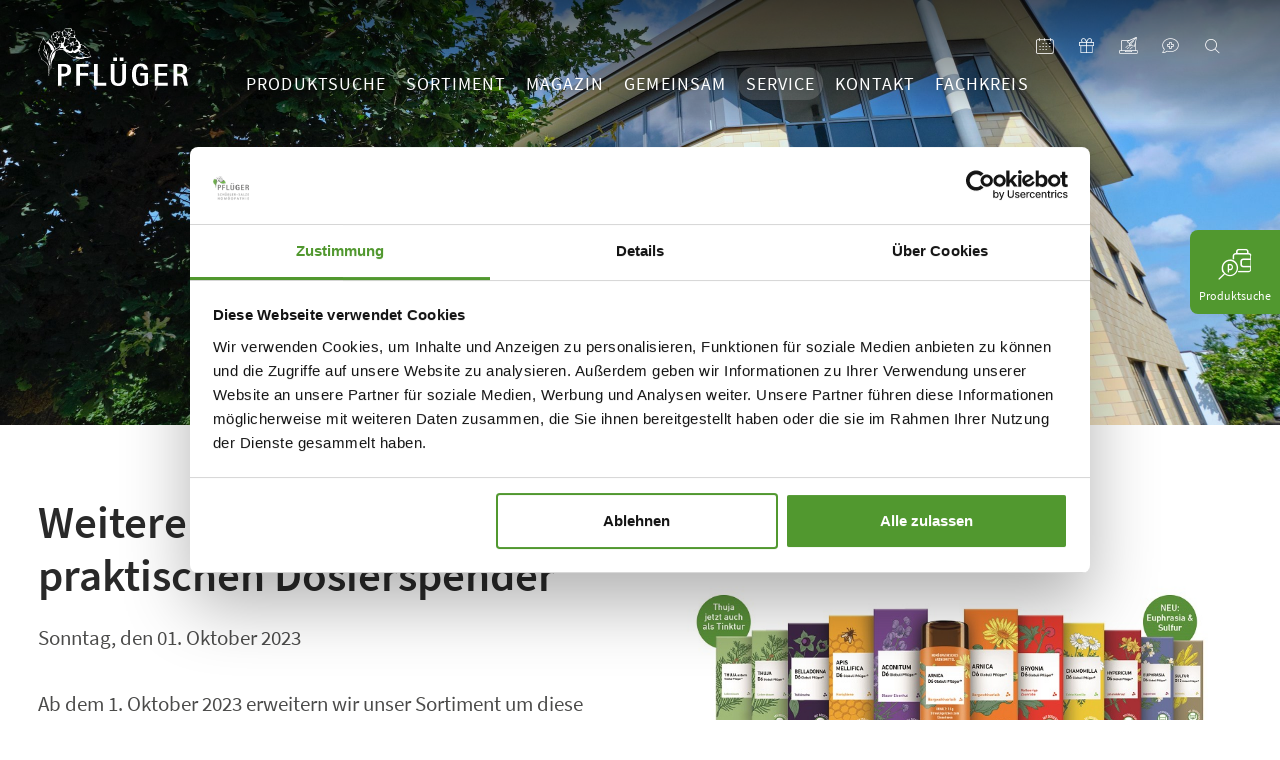

--- FILE ---
content_type: text/html; charset=utf-8
request_url: https://www.pflueger.de/service/news/weitere-globuli-pflueger-im-praktischen-dosierspender/
body_size: 19415
content:
<!DOCTYPE html>
<html lang="de">
<head>
    <meta charset="utf-8">

<!-- 
	_____________________________________
	
	  made by networker
	  networker.de // info@networker.de
	_____________________________________

	This website is powered by TYPO3 - inspiring people to share!
	TYPO3 is a free open source Content Management Framework initially created by Kasper Skaarhoj and licensed under GNU/GPL.
	TYPO3 is copyright 1998-2026 of Kasper Skaarhoj. Extensions are copyright of their respective owners.
	Information and contribution at https://typo3.org/
-->


<title>Weitere Globuli Pflüger im praktischen Dosierspender</title>
<meta name="generator" content="TYPO3 CMS">
<meta name="description" content="Ab dem 01. Oktober 2023 erweitern wir unser Sortiment der homöopathischen Einzelmittel im Dosierspender.">
<meta name="viewport" content="width=device-width, user-scalable=yes, initial-scale=1.0, maximum-scale=5.0">
<meta name="twitter:card" content="summary">
<meta name="page-topic" content="Website">
<meta name="audience" content="all">
<meta name="revisit-after" content="3days">
<meta name="handheldfriendly" content="True">
<meta name="mobileoptimized" content="360">


<link rel="stylesheet" href="/typo3temp/assets/compressed/consent-8834f7d88761618e377edef55ea87b7b.css?1751542370" media="all">
<style media="all">
html {
  scroll-behavior: smooth;
}

@media screen and (prefers-reduced-motion: reduce) {
  html {
    scroll-behavior: auto;
  }
}
body {
  scrollbar-width: thin;
  /* Track */
  /* Handle */
}
body ::-webkit-scrollbar {
  width: 5px;
  background-color: transparent;
}
body ::-webkit-scrollbar-track {
  border-radius: 2px;
}
body ::-webkit-scrollbar-thumb {
  border-radius: 2px;
  background: rgb(100, 100, 100);
}
body ::-webkit-scrollbar-thumb:window-inactive {
  background: rgba(100, 100, 100, 0.6);
}

a {
  color: #51982F;
}

footer,
body > aside > div {
  content-visibility: auto;
  contain-intrinsic-size: 100px 100px;
}

/* clearfix */
/* Breakpoints */
/* fluid type */
/* calculate aspect-ratio from origin size */
/************************************************
* theme Settings
*************************************************/
/* colors */
/* template min and max width used for fluid typo*/
/* flexNav breakpoint (min-width) */
/* fluid margin and padding based on vw */
/************************************************
* General CONTENT Stylings
*************************************************/
body > header {
  --menu-link-color: #fff;
  --text-shadow: 0 0 4px rgba(0, 0, 0, .2);
  top: 0;
  left: 0;
  width: 100%;
  min-height: 80px;
  height: 10vw;
  max-height: 130px;
  z-index: 10;
  display: flex;
  flex-direction: column;
  justify-content: center;
  position: fixed;
  transition: transform 400ms ease-in-out 100ms;
}
@media (min-width: 320px) {
  body > header {
    font-size: 18px;
    font-size: calc(18px + 2 * (100vw - 320px) / 1600);
  }
}
@media (min-width: 1921px) {
  body > header {
    font-size: 20px;
  }
}
body > header #logo #colored {
  display: none;
}
body > header #logo #white {
  display: block;
}
body > header:before, body > header:after {
  content: " ";
  top: 0;
  left: 0;
  width: 100%;
  height: 100%;
  z-index: -1;
  display: block;
}
body > header:before {
  position: absolute;
  height: 16vh;
  max-height: 150px;
  min-height: 125px;
  background: linear-gradient(rgba(0, 0, 0, 0.6) 0%, rgba(0, 0, 0, 0.3) 60%, rgba(0, 0, 0, 0) 100%);
}
body > header:after {
  background: #fff;
  opacity: 0;
  position: absolute;
  transition: opacity 200ms;
}
body > header.active, body > header:not(.js):focus, body > header:not(.js):focus-within {
  --menu-link-color: #636362;
  --text-shadow: none;
  z-index: 100;
}
body > header.active:after, body > header:not(.js):focus:after, body > header:not(.js):focus-within:after {
  background: #fff;
  opacity: 1;
  transform: inherit;
}
body > header.active #logo #colored, body > header:not(.js):focus #logo #colored, body > header:not(.js):focus-within #logo #colored {
  display: block;
}
body > header.active #logo #white, body > header:not(.js):focus #logo #white, body > header:not(.js):focus-within #logo #white {
  display: none;
}
body > header nav ul ul a span {
  color: #636362;
}
body > header .inner {
  display: flex;
  flex-direction: row;
  margin: 0 auto;
  max-width: 2240px;
  width: 94%;
}
body > header .navigation {
  flex: 1 1 auto;
  display: flex;
  flex-direction: column;
  justify-content: flex-start;
  margin: 0 0.5em;
}
@media screen and (min-width: 769px) and (max-width: 1024px) {
  body > header .navigation {
    overflow: auto;
  }
}
body > header .logo {
  display: block;
  flex: 0 0 245px;
  max-width: 10vw;
  min-width: 100px;
}
@media screen and (min-width: 1024px) {
  body > header .logo {
    min-width: 150px;
  }
}
body > header .logo img {
  display: block;
}
body.navWhite #logo #colored {
  display: block;
}
body.navWhite #logo #white {
  display: none;
}
body.navWhite > header {
  --menu-link-color: #636362;
  --text-shadow: none;
}
body.navWhite > header::before {
  content: none;
}
body.navWhite > header::after {
  background: #fff;
  opacity: 1;
}

@media (max-width: 769px) {
  body.hideNav > header {
    max-height: 0;
    overflow: hidden;
    min-height: inherit;
  }
}
@media (min-width: 769px) {
  body.hideNav > header {
    transform: translateY(-200px);
  }
}
/************************************************
* RESPONSIVE
*************************************************/
@media (min-width: 2000px) {
  body > header {
    padding-left: 3%;
    padding-right: 3%;
  }
  body > header .inner {
    width: 100%;
  }
}
nav ul {
  list-style: none;
  margin: 0;
  padding: 0;
}
nav > ul {
  flex: 0 0 auto;
  display: flex;
  flex-direction: row;
  max-width: 100%;
}
nav > ul ul {
  max-height: 0;
  opacity: 0;
  overflow: hidden;
  transition: opacity 300ms 200ms;
}

#navMain {
  display: flex;
  flex-direction: row;
}
#navMain > a {
  flex: 0 0 2em;
}
#navMain > span {
  display: block;
}

@media only screen and (max-width: 768px) {
  nav {
    max-height: 100vh;
    width: 100%;
    z-index: 10;
  }
  nav a.active ~ ul,
  nav a:focus ~ ul,
  nav a:focus-within ~ ul,
  nav nav.toggle > ul,
  nav ul:focus-within {
    opacity: 1;
    max-height: 100vh;
    transform: inherit;
  }
  nav ul {
    display: flex;
    flex-direction: column;
  }
  nav ul ul {
    position: relative;
    max-height: 0;
    overflow: hidden;
    opacity: 0;
  }
  nav ul a {
    display: block;
  }
}
#mobileTrigger {
  display: none;
}
#mobileTrigger span {
  position: relative;
  display: inline-block;
  top: 49%;
  max-width: 50%;
  height: 3px;
  transition: background 0s linear 0.15s;
  width: 100%;
}
#mobileTrigger span::before, #mobileTrigger span::after {
  content: "";
  display: block;
  position: absolute;
  left: 0;
  width: 100%;
  height: 100%;
  transition: top 0.15s cubic-bezier(0.455, 0.03, 0.515, 0.955) 0.15s, bottom 0.15s cubic-bezier(0.455, 0.03, 0.515, 0.955) 0.15s, transform 0.15s cubic-bezier(0.455, 0.03, 0.515, 0.955) 0s;
}
#mobileTrigger span::before {
  top: -8px;
}
#mobileTrigger span::after {
  bottom: -8px;
}

@media only screen and (min-width: 769px) {
  nav ul > li > ul {
    position: absolute;
  }
  #mobileTrigger {
    order: 2;
  }
}
@media only screen and (max-width: 768px) {
  #mobileTrigger,
  #mobileTrigger + span {
    z-index: 9;
    display: block;
    display: flex;
  }
  #mobileTrigger + span {
    position: absolute;
  }
  #mobileTrigger {
    z-index: 10;
    flex-shrink: 0;
    justify-content: center;
  }
  #mobileTrigger.active span, #mobileTrigger:focus span, #mobileTrigger:focus-within span {
    background: transparent;
  }
  #mobileTrigger.active span::before, #mobileTrigger.active span::after, #mobileTrigger:focus span::before, #mobileTrigger:focus span::after, #mobileTrigger:focus-within span::before, #mobileTrigger:focus-within span::after {
    transition: top 0.15s cubic-bezier(0.455, 0.03, 0.515, 0.955) 0s, bottom 0.15s cubic-bezier(0.455, 0.03, 0.515, 0.955) 0s, transform 0.15s cubic-bezier(0.455, 0.03, 0.515, 0.955) 0.15s;
  }
  #mobileTrigger.active span::before, #mobileTrigger:focus span::before, #mobileTrigger:focus-within span::before {
    top: 0;
    transform: rotate(45deg);
  }
  #mobileTrigger.active span::after, #mobileTrigger:focus span::after, #mobileTrigger:focus-within span::after {
    bottom: 0;
    transform: rotate(-45deg);
  }
  #mobileTrigger.active ~ span, #mobileTrigger:focus ~ span, #mobileTrigger:focus-within ~ span {
    z-index: 100;
  }
}
nav a.active ~ ul {
  max-height: 100vh;
  opacity: 1;
  overflow: inherit;
}

nav a.active + ul,
nav a:focus ~ ul,
nav a:focus-within ~ ul,
nav nav.toggle > ul,
nav ul:focus-within {
  height: inherit;
  opacity: 1;
  overflow: auto;
  max-height: 100vh;
}

@media screen and (max-width: 768px) {
  #staticNav {
    display: flex;
    position: fixed;
    bottom: 0;
    width: 100%;
    height: inherit;
    background: #51982f;
    left: 0;
    justify-content: center;
    flex-direction: row;
  }
  #staticNav a {
    font-size: 25px;
    padding: 0 0.7em 0.4em;
    margin: 0.2em 0;
  }
}
@media screen and (min-width: 1600px) {
  #staticNav a {
    margin: 0 0.7em;
    padding: 0 0.5em 0em;
  }
}
#staticNav a.infopaket,
#staticNav a.calendar,
#staticNav a.newsletter,
#staticNav a.veranstaltungen,
#staticNav a.contact,
#staticNav a.fachberatung,
#staticNav a.search {
  position: relative;
  /* Hover for showing <span> (text below icon) on specific resolutions */
}
#staticNav a.infopaket::before,
#staticNav a.calendar::before,
#staticNav a.newsletter::before,
#staticNav a.veranstaltungen::before,
#staticNav a.contact::before,
#staticNav a.fachberatung::before,
#staticNav a.search::before {
  content: "\e900";
  display: inline-block;
  font-family: pflueger-icons;
  color: #fff;
  padding: 0.2em 0.2em 0.4em 0.2em;
  font-size: 1.1em;
}
@media screen and (max-width: 768px) {
  #staticNav a.infopaket::before,
  #staticNav a.calendar::before,
  #staticNav a.newsletter::before,
  #staticNav a.veranstaltungen::before,
  #staticNav a.contact::before,
  #staticNav a.fachberatung::before,
  #staticNav a.search::before {
    padding: 0.2em;
    font-size: 0.9em;
  }
}
#staticNav a.infopaket span,
#staticNav a.calendar span,
#staticNav a.newsletter span,
#staticNav a.veranstaltungen span,
#staticNav a.contact span,
#staticNav a.fachberatung span,
#staticNav a.search span {
  position: absolute;
  font-size: 0.35em;
  right: 0;
  width: 100%;
  text-align: center;
  display: inline-block;
  transition: opacity 0.2s;
  padding: 0;
  white-space: break-spaces;
  line-height: 1.2em;
  letter-spacing: normal;
  color: #fff;
  bottom: 0;
  text-transform: uppercase;
  /* Below: disable <span> (text below icon) in general */
  max-height: 0;
  overflow: hidden;
  opacity: 0;
  /* Show <span> (text below icon) on mobile devices */
  /* Show <span> (text below icon) on bigger screens */
}
@media screen and (min-width: 768px) {
  #staticNav a.infopaket span,
  #staticNav a.calendar span,
  #staticNav a.newsletter span,
  #staticNav a.veranstaltungen span,
  #staticNav a.contact span,
  #staticNav a.fachberatung span,
  #staticNav a.search span {
    font-size: 0.5em;
    top: 105%;
  }
}
@media screen and (max-width: 768px) {
  #staticNav a.infopaket span,
  #staticNav a.calendar span,
  #staticNav a.newsletter span,
  #staticNav a.veranstaltungen span,
  #staticNav a.contact span,
  #staticNav a.fachberatung span,
  #staticNav a.search span {
    max-height: 100px;
    opacity: 1;
    overflow: visible;
  }
}
@media screen and (min-width: 1600px) {
  #staticNav a.infopaket span,
  #staticNav a.calendar span,
  #staticNav a.newsletter span,
  #staticNav a.veranstaltungen span,
  #staticNav a.contact span,
  #staticNav a.fachberatung span,
  #staticNav a.search span {
    max-height: 100px;
    opacity: 1;
    overflow: visible;
  }
}
@media screen and (min-width: 769px) and (max-width: 1599px) {
  #staticNav a.infopaket:hover span,
  #staticNav a.calendar:hover span,
  #staticNav a.newsletter:hover span,
  #staticNav a.veranstaltungen:hover span,
  #staticNav a.contact:hover span,
  #staticNav a.fachberatung:hover span,
  #staticNav a.search:hover span {
    max-height: 100px;
    opacity: 1;
    overflow: visible;
  }
}
#staticNav a.infopaket span,
#staticNav a.calendar span,
#staticNav a.newsletter span,
#staticNav a.contact span,
#staticNav a.fachberatung span,
#staticNav a.search span {
  left: 0;
}
#staticNav a.search {
  margin-right: 0;
}
#staticNav a.veranstaltungen span {
  left: -25%;
}
@media screen and (max-width: 768px) {
  #staticNav a.veranstaltungen span {
    left: -10%;
  }
}
#staticNav a.contact::before {
  content: "\e905";
}
#staticNav a.veranstaltungen::before {
  content: "\e900";
}
#staticNav a.fachberatung::before {
  content: "\e905";
}
#staticNav a.newsletter::before {
  content: "\e903";
}
#staticNav a.search::before {
  content: "\e901";
}
#staticNav a.infopaket::before {
  content: "\e904";
}

/*********************
* FIXED BOX Stylings
**********************/
.fixedBox {
  position: fixed;
  top: 40%;
  left: -50rem;
  z-index: 5;
  width: 25rem;
  transition: left 0.5s ease-in;
}
.fixedBox.active {
  left: 0;
}
.fixedBox.active .fixedBoxButton {
  right: -4rem;
}
.fixedBox.active .fixedBoxButton i.icon-arrow-small-right {
  display: none;
}
.fixedBox.active .fixedBoxButton i.icon-arrow-small-left {
  display: block;
}
.fixedBox .fixedBoxContent {
  width: 100%;
  height: 100%;
  min-height: 12rem;
  background: white;
  border: 3px solid #a04393;
  border-left: none;
  padding: 1.5rem;
}
.fixedBox .fixedBoxButton {
  width: 20rem;
  right: -20rem;
  display: flex;
  justify-content: space-between;
  align-items: center;
  height: 8rem;
  top: 50%;
  transform: translateY(-50%);
  z-index: -1;
  position: absolute;
  background: #a04393;
  transition: all 0.3s ease-in;
  cursor: pointer;
}
.fixedBox .fixedBoxButton .title {
  width: 10rem;
  padding-left: 1rem;
  font-size: 2rem;
  font-weight: 500;
  color: white;
  transition: all 0.3s ease-in;
}
.fixedBox .fixedBoxButton i {
  font-size: 2.3rem;
  color: white;
  margin-right: 0.5rem;
  transition: all 0.3s ease-in;
}
.fixedBox .fixedBoxButton i.icon-arrow-small-right {
  display: block;
}
.fixedBox .fixedBoxButton i.icon-arrow-small-left {
  display: none;
}
@media (min-width: 1025px) {
  .fixedBox .fixedBoxButton:hover {
    background: #a04393;
  }
}
.fixedBox p {
  font-size: 1.3rem;
  font-weight: 400;
}
.fixedBox p:last-of-type {
  margin-bottom: 0;
}

/*********************
* Colors
**********************/
.textElement {
  padding: unset;
  margin: unset;
  /* .accordeon.color dt */
  /* .accordeon.color dt */
  /* .accordeon.color dt */
  /* .accordeon.color dt */
  /* .accordeon.color dt */
  /* .accordeon.color dt */
  /* .accordeon.color dt */
  /* .accordeon.color dt */
  /* .accordeon.color dt */
  /* .accordeon.color dt */
  /* .accordeon.color dt */
  /* .accordeon.color dt */
  /* .accordeon.color dt */
  /* .accordeon.color dt */
  /* .accordeon.color dt */
  /* .accordeon.color dt */
  /* .accordeon.color dt */
  /* .accordeon.color dt */
  /* .accordeon.color dt */
  /* .accordeon.color dt */
  /* .accordeon.color dt */
  /* .accordeon.color dt */
  /* .accordeon.color dt */
  /* .accordeon.color dt */
  /* .accordeon.color dt */
  /* .accordeon.color dt */
  /* .accordeon.color dt */
  /* .accordeon.color dt */
  /* .accordeon.color dt */
  /* .accordeon.color dt */
  /* .accordeon.color dt */
  /* .accordeon.color dt */
}
.textElement.bg-bg .fixedBox .fixedBoxContent, .textElement.bg .fixedBox .fixedBoxContent {
  background: white;
  border-color: #e6e6e6;
}
.textElement.bg-bg .fixedBox .fixedBoxButton, .textElement.bg .fixedBox .fixedBoxButton {
  background: #333332;
}
@media (min-width: 1025px) {
  .textElement.bg-bg .fixedBox .fixedBoxButton:hover, .textElement.bg .fixedBox .fixedBoxButton:hover {
    background: rgba(230, 230, 230, 0.8);
  }
}
.textElement.bg-bg .fixedBox .fixedBoxButton .title, .textElement.bg-bg .fixedBox .fixedBoxButton i, .textElement.bg .fixedBox .fixedBoxButton .title, .textElement.bg .fixedBox .fixedBoxButton i {
  color: white;
}
.textElement.bg-first .fixedBox .fixedBoxContent, .textElement.first .fixedBox .fixedBoxContent {
  background: white;
  border-color: #51982f;
}
.textElement.bg-first .fixedBox .fixedBoxButton, .textElement.first .fixedBox .fixedBoxButton {
  background: #51982f;
}
@media (min-width: 1025px) {
  .textElement.bg-first .fixedBox .fixedBoxButton:hover, .textElement.first .fixedBox .fixedBoxButton:hover {
    background: rgba(81, 152, 47, 0.8);
  }
}
.textElement.bg-first .fixedBox .fixedBoxButton .title, .textElement.bg-first .fixedBox .fixedBoxButton i, .textElement.first .fixedBox .fixedBoxButton .title, .textElement.first .fixedBox .fixedBoxButton i {
  color: white;
}
.textElement.bg-second .fixedBox .fixedBoxContent, .textElement.second .fixedBox .fixedBoxContent {
  background: white;
  border-color: #a04393;
}
.textElement.bg-second .fixedBox .fixedBoxButton, .textElement.second .fixedBox .fixedBoxButton {
  background: #a04393;
}
@media (min-width: 1025px) {
  .textElement.bg-second .fixedBox .fixedBoxButton:hover, .textElement.second .fixedBox .fixedBoxButton:hover {
    background: rgba(160, 67, 147, 0.8);
  }
}
.textElement.bg-second .fixedBox .fixedBoxButton .title, .textElement.bg-second .fixedBox .fixedBoxButton i, .textElement.second .fixedBox .fixedBoxButton .title, .textElement.second .fixedBox .fixedBoxButton i {
  color: white;
}
.textElement.bg-third .fixedBox .fixedBoxContent, .textElement.third .fixedBox .fixedBoxContent {
  background: white;
  border-color: #69bfac;
}
.textElement.bg-third .fixedBox .fixedBoxButton, .textElement.third .fixedBox .fixedBoxButton {
  background: #69bfac;
}
@media (min-width: 1025px) {
  .textElement.bg-third .fixedBox .fixedBoxButton:hover, .textElement.third .fixedBox .fixedBoxButton:hover {
    background: rgba(105, 191, 172, 0.8);
  }
}
.textElement.bg-third .fixedBox .fixedBoxButton .title, .textElement.bg-third .fixedBox .fixedBoxButton i, .textElement.third .fixedBox .fixedBoxButton .title, .textElement.third .fixedBox .fixedBoxButton i {
  color: white;
}
.textElement.bg-fourth .fixedBox .fixedBoxContent, .textElement.fourth .fixedBox .fixedBoxContent {
  background: white;
  border-color: #00623c;
}
.textElement.bg-fourth .fixedBox .fixedBoxButton, .textElement.fourth .fixedBox .fixedBoxButton {
  background: #00623c;
}
@media (min-width: 1025px) {
  .textElement.bg-fourth .fixedBox .fixedBoxButton:hover, .textElement.fourth .fixedBox .fixedBoxButton:hover {
    background: rgba(0, 98, 60, 0.8);
  }
}
.textElement.bg-fourth .fixedBox .fixedBoxButton .title, .textElement.bg-fourth .fixedBox .fixedBoxButton i, .textElement.fourth .fixedBox .fixedBoxButton .title, .textElement.fourth .fixedBox .fixedBoxButton i {
  color: white;
}
.textElement.bg-fifth .fixedBox .fixedBoxContent, .textElement.fifth .fixedBox .fixedBoxContent {
  background: white;
  border-color: #c8d300;
}
.textElement.bg-fifth .fixedBox .fixedBoxButton, .textElement.fifth .fixedBox .fixedBoxButton {
  background: #c8d300;
}
@media (min-width: 1025px) {
  .textElement.bg-fifth .fixedBox .fixedBoxButton:hover, .textElement.fifth .fixedBox .fixedBoxButton:hover {
    background: rgba(200, 211, 0, 0.8);
  }
}
.textElement.bg-fifth .fixedBox .fixedBoxButton .title, .textElement.bg-fifth .fixedBox .fixedBoxButton i, .textElement.fifth .fixedBox .fixedBoxButton .title, .textElement.fifth .fixedBox .fixedBoxButton i {
  color: white;
}
.textElement.bg-sixth .fixedBox .fixedBoxContent, .textElement.sixth .fixedBox .fixedBoxContent {
  background: white;
  border-color: #c9e6de;
}
.textElement.bg-sixth .fixedBox .fixedBoxButton, .textElement.sixth .fixedBox .fixedBoxButton {
  background: #c9e6de;
}
@media (min-width: 1025px) {
  .textElement.bg-sixth .fixedBox .fixedBoxButton:hover, .textElement.sixth .fixedBox .fixedBoxButton:hover {
    background: rgba(201, 230, 222, 0.8);
  }
}
.textElement.bg-sixth .fixedBox .fixedBoxButton .title, .textElement.bg-sixth .fixedBox .fixedBoxButton i, .textElement.sixth .fixedBox .fixedBoxButton .title, .textElement.sixth .fixedBox .fixedBoxButton i {
  color: white;
}
.textElement.bg-seventh .fixedBox .fixedBoxContent, .textElement.seventh .fixedBox .fixedBoxContent {
  background: white;
  border-color: #c0d6d6;
}
.textElement.bg-seventh .fixedBox .fixedBoxButton, .textElement.seventh .fixedBox .fixedBoxButton {
  background: #c0d6d6;
}
@media (min-width: 1025px) {
  .textElement.bg-seventh .fixedBox .fixedBoxButton:hover, .textElement.seventh .fixedBox .fixedBoxButton:hover {
    background: rgba(192, 214, 214, 0.8);
  }
}
.textElement.bg-seventh .fixedBox .fixedBoxButton .title, .textElement.bg-seventh .fixedBox .fixedBoxButton i, .textElement.seventh .fixedBox .fixedBoxButton .title, .textElement.seventh .fixedBox .fixedBoxButton i {
  color: white;
}
.textElement.bg-otofren .fixedBox .fixedBoxContent, .textElement.otofren .fixedBox .fixedBoxContent {
  background: white;
  border-color: #5BC5F2;
}
.textElement.bg-otofren .fixedBox .fixedBoxButton, .textElement.otofren .fixedBox .fixedBoxButton {
  background: #5BC5F2;
}
@media (min-width: 1025px) {
  .textElement.bg-otofren .fixedBox .fixedBoxButton:hover, .textElement.otofren .fixedBox .fixedBoxButton:hover {
    background: rgba(91, 197, 242, 0.8);
  }
}
.textElement.bg-otofren .fixedBox .fixedBoxButton .title, .textElement.bg-otofren .fixedBox .fixedBoxButton i, .textElement.otofren .fixedBox .fixedBoxButton .title, .textElement.otofren .fixedBox .fixedBoxButton i {
  color: white;
}
.textElement.bg-otofren2 .fixedBox .fixedBoxContent, .textElement.otofren2 .fixedBox .fixedBoxContent {
  background: white;
  border-color: #FADC53;
}
.textElement.bg-otofren2 .fixedBox .fixedBoxButton, .textElement.otofren2 .fixedBox .fixedBoxButton {
  background: #FADC53;
}
@media (min-width: 1025px) {
  .textElement.bg-otofren2 .fixedBox .fixedBoxButton:hover, .textElement.otofren2 .fixedBox .fixedBoxButton:hover {
    background: rgba(250, 220, 83, 0.8);
  }
}
.textElement.bg-otofren2 .fixedBox .fixedBoxButton .title, .textElement.bg-otofren2 .fixedBox .fixedBoxButton i, .textElement.otofren2 .fixedBox .fixedBoxButton .title, .textElement.otofren2 .fixedBox .fixedBoxButton i {
  color: white;
}
.textElement.bg-hypericum .fixedBox .fixedBoxContent, .textElement.hypericum .fixedBox .fixedBoxContent {
  background: white;
  border-color: #b21827;
}
.textElement.bg-hypericum .fixedBox .fixedBoxButton, .textElement.hypericum .fixedBox .fixedBoxButton {
  background: #b21827;
}
@media (min-width: 1025px) {
  .textElement.bg-hypericum .fixedBox .fixedBoxButton:hover, .textElement.hypericum .fixedBox .fixedBoxButton:hover {
    background: rgba(178, 24, 39, 0.8);
  }
}
.textElement.bg-hypericum .fixedBox .fixedBoxButton .title, .textElement.bg-hypericum .fixedBox .fixedBoxButton i, .textElement.hypericum .fixedBox .fixedBoxButton .title, .textElement.hypericum .fixedBox .fixedBoxButton i {
  color: white;
}
.textElement.bg-chamomilla .fixedBox .fixedBoxContent, .textElement.chamomilla .fixedBox .fixedBoxContent {
  background: white;
  border-color: #f1ce00;
}
.textElement.bg-chamomilla .fixedBox .fixedBoxButton, .textElement.chamomilla .fixedBox .fixedBoxButton {
  background: #f1ce00;
}
@media (min-width: 1025px) {
  .textElement.bg-chamomilla .fixedBox .fixedBoxButton:hover, .textElement.chamomilla .fixedBox .fixedBoxButton:hover {
    background: rgba(241, 206, 0, 0.8);
  }
}
.textElement.bg-chamomilla .fixedBox .fixedBoxButton .title, .textElement.bg-chamomilla .fixedBox .fixedBoxButton i, .textElement.chamomilla .fixedBox .fixedBoxButton .title, .textElement.chamomilla .fixedBox .fixedBoxButton i {
  color: white;
}
.textElement.bg-bryonia .fixedBox .fixedBoxContent, .textElement.bryonia .fixedBox .fixedBoxContent {
  background: white;
  border-color: #e1231b;
}
.textElement.bg-bryonia .fixedBox .fixedBoxButton, .textElement.bryonia .fixedBox .fixedBoxButton {
  background: #e1231b;
}
@media (min-width: 1025px) {
  .textElement.bg-bryonia .fixedBox .fixedBoxButton:hover, .textElement.bryonia .fixedBox .fixedBoxButton:hover {
    background: rgba(225, 35, 27, 0.8);
  }
}
.textElement.bg-bryonia .fixedBox .fixedBoxButton .title, .textElement.bg-bryonia .fixedBox .fixedBoxButton i, .textElement.bryonia .fixedBox .fixedBoxButton .title, .textElement.bryonia .fixedBox .fixedBoxButton i {
  color: white;
}
.textElement.bg-aconitum .fixedBox .fixedBoxContent, .textElement.aconitum .fixedBox .fixedBoxContent {
  background: white;
  border-color: #764896;
}
.textElement.bg-aconitum .fixedBox .fixedBoxButton, .textElement.aconitum .fixedBox .fixedBoxButton {
  background: #764896;
}
@media (min-width: 1025px) {
  .textElement.bg-aconitum .fixedBox .fixedBoxButton:hover, .textElement.aconitum .fixedBox .fixedBoxButton:hover {
    background: rgba(118, 72, 150, 0.8);
  }
}
.textElement.bg-aconitum .fixedBox .fixedBoxButton .title, .textElement.bg-aconitum .fixedBox .fixedBoxButton i, .textElement.aconitum .fixedBox .fixedBoxButton .title, .textElement.aconitum .fixedBox .fixedBoxButton i {
  color: white;
}
.textElement.bg-thuja .fixedBox .fixedBoxContent, .textElement.thuja .fixedBox .fixedBoxContent {
  background: white;
  border-color: #a9c17d;
}
.textElement.bg-thuja .fixedBox .fixedBoxButton, .textElement.thuja .fixedBox .fixedBoxButton {
  background: #a9c17d;
}
@media (min-width: 1025px) {
  .textElement.bg-thuja .fixedBox .fixedBoxButton:hover, .textElement.thuja .fixedBox .fixedBoxButton:hover {
    background: rgba(169, 193, 125, 0.8);
  }
}
.textElement.bg-thuja .fixedBox .fixedBoxButton .title, .textElement.bg-thuja .fixedBox .fixedBoxButton i, .textElement.thuja .fixedBox .fixedBoxButton .title, .textElement.thuja .fixedBox .fixedBoxButton i {
  color: white;
}
.textElement.bg-apis .fixedBox .fixedBoxContent, .textElement.apis .fixedBox .fixedBoxContent {
  background: white;
  border-color: #f0ad00;
}
.textElement.bg-apis .fixedBox .fixedBoxButton, .textElement.apis .fixedBox .fixedBoxButton {
  background: #f0ad00;
}
@media (min-width: 1025px) {
  .textElement.bg-apis .fixedBox .fixedBoxButton:hover, .textElement.apis .fixedBox .fixedBoxButton:hover {
    background: rgba(240, 173, 0, 0.8);
  }
}
.textElement.bg-apis .fixedBox .fixedBoxButton .title, .textElement.bg-apis .fixedBox .fixedBoxButton i, .textElement.apis .fixedBox .fixedBoxButton .title, .textElement.apis .fixedBox .fixedBoxButton i {
  color: white;
}
.textElement.bg-arnica .fixedBox .fixedBoxContent, .textElement.arnica .fixedBox .fixedBoxContent {
  background: white;
  border-color: #eb7802;
}
.textElement.bg-arnica .fixedBox .fixedBoxButton, .textElement.arnica .fixedBox .fixedBoxButton {
  background: #eb7802;
}
@media (min-width: 1025px) {
  .textElement.bg-arnica .fixedBox .fixedBoxButton:hover, .textElement.arnica .fixedBox .fixedBoxButton:hover {
    background: rgba(235, 120, 2, 0.8);
  }
}
.textElement.bg-arnica .fixedBox .fixedBoxButton .title, .textElement.bg-arnica .fixedBox .fixedBoxButton i, .textElement.arnica .fixedBox .fixedBoxButton .title, .textElement.arnica .fixedBox .fixedBoxButton i {
  color: white;
}
.textElement.bg-belladonna .fixedBox .fixedBoxContent, .textElement.belladonna .fixedBox .fixedBoxContent {
  background: white;
  border-color: #392050;
}
.textElement.bg-belladonna .fixedBox .fixedBoxButton, .textElement.belladonna .fixedBox .fixedBoxButton {
  background: #392050;
}
@media (min-width: 1025px) {
  .textElement.bg-belladonna .fixedBox .fixedBoxButton:hover, .textElement.belladonna .fixedBox .fixedBoxButton:hover {
    background: rgba(57, 32, 80, 0.8);
  }
}
.textElement.bg-belladonna .fixedBox .fixedBoxButton .title, .textElement.bg-belladonna .fixedBox .fixedBoxButton i, .textElement.belladonna .fixedBox .fixedBoxButton .title, .textElement.belladonna .fixedBox .fixedBoxButton i {
  color: white;
}
.textElement.bg-nervo1 .fixedBox .fixedBoxContent, .textElement.nervo1 .fixedBox .fixedBoxContent {
  background: white;
  border-color: #4c8d2b;
}
.textElement.bg-nervo1 .fixedBox .fixedBoxButton, .textElement.nervo1 .fixedBox .fixedBoxButton {
  background: #4c8d2b;
}
@media (min-width: 1025px) {
  .textElement.bg-nervo1 .fixedBox .fixedBoxButton:hover, .textElement.nervo1 .fixedBox .fixedBoxButton:hover {
    background: rgba(76, 141, 43, 0.8);
  }
}
.textElement.bg-nervo1 .fixedBox .fixedBoxButton .title, .textElement.bg-nervo1 .fixedBox .fixedBoxButton i, .textElement.nervo1 .fixedBox .fixedBoxButton .title, .textElement.nervo1 .fixedBox .fixedBoxButton i {
  color: white;
}
.textElement.bg-nervo2 .fixedBox .fixedBoxContent, .textElement.nervo2 .fixedBox .fixedBoxContent {
  background: white;
  border-color: #002f6c;
}
.textElement.bg-nervo2 .fixedBox .fixedBoxButton, .textElement.nervo2 .fixedBox .fixedBoxButton {
  background: #002f6c;
}
@media (min-width: 1025px) {
  .textElement.bg-nervo2 .fixedBox .fixedBoxButton:hover, .textElement.nervo2 .fixedBox .fixedBoxButton:hover {
    background: rgba(0, 47, 108, 0.8);
  }
}
.textElement.bg-nervo2 .fixedBox .fixedBoxButton .title, .textElement.bg-nervo2 .fixedBox .fixedBoxButton i, .textElement.nervo2 .fixedBox .fixedBoxButton .title, .textElement.nervo2 .fixedBox .fixedBoxButton i {
  color: white;
}
.textElement.bg-nervo3 .fixedBox .fixedBoxContent, .textElement.nervo3 .fixedBox .fixedBoxContent {
  background: white;
  border-color: #bfdad2;
}
.textElement.bg-nervo3 .fixedBox .fixedBoxButton, .textElement.nervo3 .fixedBox .fixedBoxButton {
  background: #bfdad2;
}
@media (min-width: 1025px) {
  .textElement.bg-nervo3 .fixedBox .fixedBoxButton:hover, .textElement.nervo3 .fixedBox .fixedBoxButton:hover {
    background: rgba(191, 218, 210, 0.8);
  }
}
.textElement.bg-nervo3 .fixedBox .fixedBoxButton .title, .textElement.bg-nervo3 .fixedBox .fixedBoxButton i, .textElement.nervo3 .fixedBox .fixedBoxButton .title, .textElement.nervo3 .fixedBox .fixedBoxButton i {
  color: white;
}
.textElement.bg-trans1 .fixedBox .fixedBoxContent, .textElement.trans1 .fixedBox .fixedBoxContent {
  background: white;
  border-color: black;
}
.textElement.bg-trans1 .fixedBox .fixedBoxButton, .textElement.trans1 .fixedBox .fixedBoxButton {
  background: black;
}
@media (min-width: 1025px) {
  .textElement.bg-trans1 .fixedBox .fixedBoxButton:hover, .textElement.trans1 .fixedBox .fixedBoxButton:hover {
    background: rgba(0, 0, 0, 0.8);
  }
}
.textElement.bg-trans1 .fixedBox .fixedBoxButton .title, .textElement.bg-trans1 .fixedBox .fixedBoxButton i, .textElement.trans1 .fixedBox .fixedBoxButton .title, .textElement.trans1 .fixedBox .fixedBoxButton i {
  color: white;
}
.textElement.bg-trans2 .fixedBox .fixedBoxContent, .textElement.trans2 .fixedBox .fixedBoxContent {
  background: white;
  border-color: black;
}
.textElement.bg-trans2 .fixedBox .fixedBoxButton, .textElement.trans2 .fixedBox .fixedBoxButton {
  background: black;
}
@media (min-width: 1025px) {
  .textElement.bg-trans2 .fixedBox .fixedBoxButton:hover, .textElement.trans2 .fixedBox .fixedBoxButton:hover {
    background: rgba(0, 0, 0, 0.8);
  }
}
.textElement.bg-trans2 .fixedBox .fixedBoxButton .title, .textElement.bg-trans2 .fixedBox .fixedBoxButton i, .textElement.trans2 .fixedBox .fixedBoxButton .title, .textElement.trans2 .fixedBox .fixedBoxButton i {
  color: white;
}
.textElement.bg-trans3 .fixedBox .fixedBoxContent, .textElement.trans3 .fixedBox .fixedBoxContent {
  background: white;
  border-color: white;
}
.textElement.bg-trans3 .fixedBox .fixedBoxButton, .textElement.trans3 .fixedBox .fixedBoxButton {
  background: white;
}
@media (min-width: 1025px) {
  .textElement.bg-trans3 .fixedBox .fixedBoxButton:hover, .textElement.trans3 .fixedBox .fixedBoxButton:hover {
    background: rgba(255, 255, 255, 0.8);
  }
}
.textElement.bg-trans3 .fixedBox .fixedBoxButton .title, .textElement.bg-trans3 .fixedBox .fixedBoxButton i, .textElement.trans3 .fixedBox .fixedBoxButton .title, .textElement.trans3 .fixedBox .fixedBoxButton i {
  color: #636362;
}
.textElement.bg-p542c .fixedBox .fixedBoxContent, .textElement.p542c .fixedBox .fixedBoxContent {
  background: white;
  border-color: #7cb1d5;
}
.textElement.bg-p542c .fixedBox .fixedBoxButton, .textElement.p542c .fixedBox .fixedBoxButton {
  background: #7cb1d5;
}
@media (min-width: 1025px) {
  .textElement.bg-p542c .fixedBox .fixedBoxButton:hover, .textElement.p542c .fixedBox .fixedBoxButton:hover {
    background: rgba(124, 177, 213, 0.8);
  }
}
.textElement.bg-p542c .fixedBox .fixedBoxButton .title, .textElement.bg-p542c .fixedBox .fixedBoxButton i, .textElement.p542c .fixedBox .fixedBoxButton .title, .textElement.p542c .fixedBox .fixedBoxButton i {
  color: white;
}
.textElement.bg-p144c .fixedBox .fixedBoxContent, .textElement.p144c .fixedBox .fixedBoxContent {
  background: white;
  border-color: #f28c03;
}
.textElement.bg-p144c .fixedBox .fixedBoxButton, .textElement.p144c .fixedBox .fixedBoxButton {
  background: #f28c03;
}
@media (min-width: 1025px) {
  .textElement.bg-p144c .fixedBox .fixedBoxButton:hover, .textElement.p144c .fixedBox .fixedBoxButton:hover {
    background: rgba(242, 140, 3, 0.8);
  }
}
.textElement.bg-p144c .fixedBox .fixedBoxButton .title, .textElement.bg-p144c .fixedBox .fixedBoxButton i, .textElement.p144c .fixedBox .fixedBoxButton .title, .textElement.p144c .fixedBox .fixedBoxButton i {
  color: white;
}
.textElement.bg-p7438c .fixedBox .fixedBoxContent, .textElement.p7438c .fixedBox .fixedBoxContent {
  background: white;
  border-color: #c89dc8;
}
.textElement.bg-p7438c .fixedBox .fixedBoxButton, .textElement.p7438c .fixedBox .fixedBoxButton {
  background: #c89dc8;
}
@media (min-width: 1025px) {
  .textElement.bg-p7438c .fixedBox .fixedBoxButton:hover, .textElement.p7438c .fixedBox .fixedBoxButton:hover {
    background: rgba(200, 157, 200, 0.8);
  }
}
.textElement.bg-p7438c .fixedBox .fixedBoxButton .title, .textElement.bg-p7438c .fixedBox .fixedBoxButton i, .textElement.p7438c .fixedBox .fixedBoxButton .title, .textElement.p7438c .fixedBox .fixedBoxButton i {
  color: white;
}
.textElement.bg-p7738c .fixedBox .fixedBoxContent, .textElement.p7738c .fixedBox .fixedBoxContent {
  background: white;
  border-color: #4fa444;
}
.textElement.bg-p7738c .fixedBox .fixedBoxButton, .textElement.p7738c .fixedBox .fixedBoxButton {
  background: #4fa444;
}
@media (min-width: 1025px) {
  .textElement.bg-p7738c .fixedBox .fixedBoxButton:hover, .textElement.p7738c .fixedBox .fixedBoxButton:hover {
    background: rgba(79, 164, 68, 0.8);
  }
}
.textElement.bg-p7738c .fixedBox .fixedBoxButton .title, .textElement.bg-p7738c .fixedBox .fixedBoxButton i, .textElement.p7738c .fixedBox .fixedBoxButton .title, .textElement.p7738c .fixedBox .fixedBoxButton i {
  color: white;
}
.textElement.bg-p4012c .fixedBox .fixedBoxContent, .textElement.p4012c .fixedBox .fixedBoxContent {
  background: white;
  border-color: #decf59;
}
.textElement.bg-p4012c .fixedBox .fixedBoxButton, .textElement.p4012c .fixedBox .fixedBoxButton {
  background: #decf59;
}
@media (min-width: 1025px) {
  .textElement.bg-p4012c .fixedBox .fixedBoxButton:hover, .textElement.p4012c .fixedBox .fixedBoxButton:hover {
    background: rgba(222, 207, 89, 0.8);
  }
}
.textElement.bg-p4012c .fixedBox .fixedBoxButton .title, .textElement.bg-p4012c .fixedBox .fixedBoxButton i, .textElement.p4012c .fixedBox .fixedBoxButton .title, .textElement.p4012c .fixedBox .fixedBoxButton i {
  color: white;
}
.textElement.bg-p2040c .fixedBox .fixedBoxContent, .textElement.p2040c .fixedBox .fixedBoxContent {
  background: white;
  border-color: #dd085e;
}
.textElement.bg-p2040c .fixedBox .fixedBoxButton, .textElement.p2040c .fixedBox .fixedBoxButton {
  background: #dd085e;
}
@media (min-width: 1025px) {
  .textElement.bg-p2040c .fixedBox .fixedBoxButton:hover, .textElement.p2040c .fixedBox .fixedBoxButton:hover {
    background: rgba(221, 8, 94, 0.8);
  }
}
.textElement.bg-p2040c .fixedBox .fixedBoxButton .title, .textElement.bg-p2040c .fixedBox .fixedBoxButton i, .textElement.p2040c .fixedBox .fixedBoxButton .title, .textElement.p2040c .fixedBox .fixedBoxButton i {
  color: white;
}
.textElement.bg-p128c .fixedBox .fixedBoxContent, .textElement.p128c .fixedBox .fixedBoxContent {
  background: white;
  border-color: #ffd503;
}
.textElement.bg-p128c .fixedBox .fixedBoxButton, .textElement.p128c .fixedBox .fixedBoxButton {
  background: #ffd503;
}
@media (min-width: 1025px) {
  .textElement.bg-p128c .fixedBox .fixedBoxButton:hover, .textElement.p128c .fixedBox .fixedBoxButton:hover {
    background: rgba(255, 213, 3, 0.8);
  }
}
.textElement.bg-p128c .fixedBox .fixedBoxButton .title, .textElement.bg-p128c .fixedBox .fixedBoxButton i, .textElement.p128c .fixedBox .fixedBoxButton .title, .textElement.p128c .fixedBox .fixedBoxButton i {
  color: white;
}
.textElement.bg-p2557c .fixedBox .fixedBoxContent, .textElement.p2557c .fixedBox .fixedBoxContent {
  background: white;
  border-color: #9d7ab5;
}
.textElement.bg-p2557c .fixedBox .fixedBoxButton, .textElement.p2557c .fixedBox .fixedBoxButton {
  background: #9d7ab5;
}
@media (min-width: 1025px) {
  .textElement.bg-p2557c .fixedBox .fixedBoxButton:hover, .textElement.p2557c .fixedBox .fixedBoxButton:hover {
    background: rgba(157, 122, 181, 0.8);
  }
}
.textElement.bg-p2557c .fixedBox .fixedBoxButton .title, .textElement.bg-p2557c .fixedBox .fixedBoxButton i, .textElement.p2557c .fixedBox .fixedBoxButton .title, .textElement.p2557c .fixedBox .fixedBoxButton i {
  color: white;
}

/************************************************
* RESPONSIVE
*************************************************/
@media (min-width: 600px) {
  .fixedBox {
    width: 35rem;
    left: -52rem;
  }
  .fixedBox .fixedBoxContent {
    padding: 1.8rem;
  }
  .fixedBox .fixedBoxButton i {
    font-size: 1.5rem;
  }
}
@media (min-width: 1000px) {
  .fixedBox {
    width: 40rem;
    left: -40rem;
  }
  .fixedBox .fixedBoxContent {
    padding: 2rem;
  }
  .fixedBox.active .fixedBoxButton {
    right: -4.5rem;
  }
}
@media (min-width: 1700px) {
  .fixedBox .fixedBoxButton i {
    font-size: 3rem;
  }
}
.crArchive {
  font-size: 1.6em;
  margin-left: auto;
  margin-right: auto;
  margin-bottom: 2em;
  max-width: 1260px;
}

/*# sourceMappingURL=head.css.map */

</style>

<link href="/_assets/ab0217cc958d90b62565e1d9c23cfc43/Css/pflueger/style.css?1769695661" rel="stylesheet" >






<script id="Cookiebot" src="https://consent.cookiebot.com/uc.js" data-cbid="4f250537-1f45-4684-827a-32b4f1ac250b" data-blockingmode="auto" type="text/javascript"></script><!-- Google Tag Manager -->
<script data-cookieconsent="ignore" type="text/javascript">
    window.dataLayer = window.dataLayer || [];
    function gtag(){dataLayer.push(arguments);}
    gtag('consent', 'default', {
      'ad_storage': 'denied',
      'ad_user_data': 'denied',
      'ad_personalization': 'denied',
      'analytics_storage': 'denied',
      'wait_for_update': 500,
    });  
    window.addEventListener('CookieConsentDeclaration', function() {
        gtag('consent', 'update', {
            'ad_storage': Cookiebot.consent.given ? 'granted' : 'denied',
            'ad_user_data': Cookiebot.consent.marketing ? 'granted' : 'denied',
            'ad_personalization': Cookiebot.consent.marketing ? 'granted' : 'denied',
            'analytics_storage': Cookiebot.consent.statistics ? 'granted' : 'denied'
        });
    });
</script>
<script>
(function(w,d,s,l,i){w[l]=w[l]||[];w[l].push({'gtm.start':
new Date().getTime(),event:'gtm.js'});var f=d.getElementsByTagName(s)[0],
j=d.createElement(s),dl=l!='dataLayer'?'&l='+l:'';j.async=true;j.src=
'https://www.googletagmanager.com/gtm.js?id='+i+dl;f.parentNode.insertBefore(j,f);
})(window,document,'script','dataLayer','GTM-W5BN6N6');
</script>
<!-- End Google Tag Manager -->  <meta name="color-scheme" content="light">
  <meta name="theme-color" content="#ffffff" media="(prefers-color-scheme: light)">
  <meta name="theme-color" content="#ffffff" media="(prefers-color-scheme: dark)">  <script type='application/ld+json'>
{  
  "@context": "http://www.schema.org",
  "@type": "WebSite",
  "name": "Weitere Globuli Pflüger im praktischen Dosierspender", "description": "Ab dem 01. Oktober 2023 erweitern wir unser Sortiment der homöopathischen Einzelmittel im Dosierspender.",
  "url": "https://www.pflueger.de"}
</script>
<link rel="canonical" href="https://www.pflueger.de/service/news/weitere-globuli-pflueger-im-praktischen-dosierspender/">
</head>
<body>
    <!-- Google Tag Manager (noscript) -->
    <noscript><iframe src="https://www.googletagmanager.com/ns.html?id=GTM-W5BN6N6" height="0" width="0" style="display:none;visibility:hidden"></iframe></noscript>
    <!-- End Google Tag Manager (noscript) --><a id="top" class="page1124"></a>

<header id="pageHeader">
    <div class="inner">
    <a class="logo" aria-label="Pflüger" href="/index/">
    <svg version="1.1" id="logo" xmlns="http://www.w3.org/2000/svg" x="0" y="0" viewBox="0 0 245 95" xml:space="preserve"><style>.logoGray{fill:#646463}.logoGreen{fill:#6eb747}.logoWhite{fill:#fff}</style><g id="colored" transform="translate(-142.34 -46.08)"><g id="brandname_colored" transform="translate(32.462 48.293)"><path id="p_1_" class="logoGray" d="M142.34 56.64h9.18c5.51 0 12.47.82 12.47 10.26 0 8.51-7.53 10.16-12.47 10.16h-3.15v15.15h-6.03V56.64zm6.03 16.13h3.15c3.61 0 6.34-1.81 6.34-5.88 0-4.59-2.37-5.98-6.34-5.98h-3.15v11.86z"/><path id="f_1_" class="logoGray" d="M172.29 56.64h20.11v4.59h-14.08v10.26h13.3v4.59h-13.3v16.14h-6.03V56.64z"/><path id="l_1_" class="logoGray" d="M201.26 56.64h6.03v30.98h13.97v4.59h-20V56.64z"/><path id="u_1_" class="logoGray" d="M253.48 81.34c0 7.84-4.69 11.45-12.32 11.45-7.32 0-12.37-3.61-12.37-11.45V56.65h6.03v24.69c0 4.07 1.6 7.17 6.34 7.17 4.69 0 6.29-3.1 6.29-7.17V56.65h6.03v24.69zm-20.83-35.26h6.34v5.72h-6.34v-5.72zm10.62 0h6.34v5.72h-6.34v-5.72z"/><path id="g_1_" class="logoGray" d="M289.67 89.53a19.842 19.842 0 01-11.19 3.25c-10.62 0-15.15-7.94-15.15-18.4 0-11.39 3.92-18.3 14.08-18.3 8.3 0 11.85 4.12 11.85 9.95h-6.7c0-2.58-1.29-5.67-5.16-5.67-6.13 0-7.42 6.6-7.42 14.02 0 6.5 1.29 14.13 8.51 14.13 2.88 0 4.59-.77 5.16-1.39V75.77h-6.7v-4.28h12.73l-.01 18.04z"/><path id="e_1_" class="logoGray" d="M300.45 56.64h20.78v4.59h-14.75v10.26h13.97v4.59h-13.97v11.55h15.15v4.59h-21.18V56.64z"/><path id="r_1_" class="logoGray" d="M331.22 56.64H342c6.7 0 11.44 2.37 11.44 9.33 0 5.62-3.4 7.37-7.06 8.25v.1c4.95 1.09 5.51 4.12 6.34 7.89l2.16 10h-6.13l-1.65-7.68c-1.24-5.67-1.96-7.58-7.47-7.58h-2.37V92.2h-6.03V56.64h-.01zm6.03 16.03h2.37c3.77 0 7.68-.77 7.68-6.03 0-3.72-1.91-5.72-5.31-5.72h-4.74v11.75z"/></g><g id="flower_colored"><path id="Pfad_37" class="logoGreen" d="M163.95 100.97c.85-2.9 2.79-5.36 4.23-7.98 1.04-2.42 1.88-5.16 1.95-7.82l-.23-.22c-.64.15-1.42 1.02-1.81 1.51v.13l-.12.11v.11c-1.22 1.53-1.83 3.54-2.58 5.32-.88 1.79-1.33 3.82-1.71 5.72.15.82.18 2.24 0 3.06l.27.06z"/><path id="Pfad_38" class="logoGreen" d="M227.32 90.33c-.69-1.89-1.75-3.71-3.44-4.89v-.23h1.73l.46-.46c-.83-2.91-3.63-4.8-5.64-6.92-.68-.12-1.49-.31-2.17-.44l-.12-.23c.12-.1.3-.32.35-.46-.94-1.93-4.08-3.49-6.18-3.51-.06.05-.18.16-.23.22.34 2.93 1 4.89-2.17 6.47l-.92 4.09c-1.37-.28-2.3 1.02-3.33 1.7-1.9 1.72-4.4 1.58-6.18-.22l-.34.11c-1.46 2.08-4.33 1.5-6.44 1.04-1.39-.49-2.99-.49-4.31-1.19 2.14 1.96 4.17 4.21 6.56 5.83 2.52 1.61 5.41 2.82 8.24 3.76l.57-.23.22-.34c-.16-.57-.07-1.29-.45-1.8l.11-.11v-.11c.77-.03 1.57.36 2.29.56.66.29 1.56.22 2.14.65 1.05.39 2.39.37 3.32.9 1.39-.06 3.44.64 4.16-1.02v-.57c2.03.11 4.18.53 6.18.77 1.71-.31 3.54-.71 5.27-.89.09-.11.31-.24.46-.22.11-.73-.35-1.54-.14-2.26z"/><path id="Pfad_39" class="logoGreen" d="M160.74 123.52c.08-1.58.34-3.29.46-4.86.08-1.25-.07-2.79.45-3.95-.01-.92-.09-6.33-.22-7.11-.15-.54-.9-.96-.93-1.59.88-2.3.25-5.18.7-7.56.13-1.9.42-3.86.68-5.74.23-.77.66-1.57.8-2.36.5-1.19.73-2.65 1.5-3.71.38-.81 1.49-1.68 1.55-2.65.24-.9.65-2.07-.12-2.83h-.11c-.06.01-.98 1.17-1.04 1.24h-.23c-.85-1.59-.78-3.62-1.75-5.2-1.11-2.25-2.58-4.64-4.53-6.21-.38.14-.9.28-1.29.11-.82-1.45-1.66-2.98-2.68-4.31-1.08-1.37-2.2-2.81-2.31-4.62h-.22c-1.61 3.2-3.48 6.32-5.12 9.49-.55 1.54-.92 3.17-1.38 4.74-.52 1.94.37 4.27.23 6.11-.06.05-.18.16-.23.22-.68-.14-1.3-.8-1.99-1l-.23.1c-.09 1.84 1.14 3.53 1.5 5.31 1.12 3.33 2.54 6.54 4.78 9.28.03.13-.04.34-.11.44l-.23.11v.22c7.13 6.21 10.6 5.46 11.71 15.92.01 2.21-.15 4.87-.46 7.03-.26 1.49-.85 3.15.23 4.41h.23l.11-.11h.04c.09-.27.05-.66.21-.92z"/><path id="Pfad_40" class="logoGreen" d="M168.95 81.5v.33l.23.11c2.36-.97.94-2.92.46-4.67-.3-.05-.62.08-.8.33-.15.02-.37-.11-.46-.22.11-3.51-2.38-6.25-4.46-8.83-.71-.8-1.67-1.61-2.16-2.56-.15-.49 0-1.22-.45-1.58h-.11c-.67 1-.89 2.32-1.48 3.35.11.43-.22.84-.23 1.23 1.99 1.81 3.9 3.8 6.18 5.32 1.14 2.16 2.51 4.24 3.32 6.57l-.04.62z"/><path id="Pfad_34" class="logoGray" d="M228.54 92.73c-.57-.78-.81-1.83-1.02-2.75-.47-1.26-1.21-2.46-1.83-3.63l.23-.22c.14.04.44.15.57.22l.23-.11c-.24-.57-.37-1.25-.44-1.87-.42-1.11-1.35-2-1.94-3-.74-.88-2.06-1.57-2.63-2.64-3.06-4.15-6.17-4.93-10.75-6.6l-.57-2.77c-1.01-.79-1.79-1.92-3.01-2.37-1.5-2-2.65-4.46-4.71-6.06-.12-1.09.88-2.53.22-3.48.72-.78-.91-1.7-.57-2.65-.36-1.53.09-3.28-1.01-4.64-.94-.67-2.64-.74-3.76-.66-.06-.04-.14-.14-.14-.22h-.11c.41-2.3-1.38-3.71-3.55-2.98-2.74-.05-6.69-.99-8.33 1.88-.01.3-.02 1.04.11 1.32.23.29.52.71.12.99-1.33.11-2.91.25-3.55 1.65.06.31-.12.7-.11.99l-.11.11v.11c-1.31-.39-2.89-1.47-4.34-1.42-.34.16-.63.61-1.02.66-.58-.31-1.28-.88-1.94-1-2.37 1.04-5.33.86-7.3 2.64-.39.65-.26 1.75-.45 2.42-1.42.84-3.2 1.89-3.22 3.74.33.65.74 1.38.91 2.09.37 1.38.29 3.34.44 4.74.25.72 1.15.91 1.71 1.32.45.04 1.94-.03 2.33-.11.49.5.89 1.26.8 1.98 1.32 1.29 3.75 2.38 5.59 1.65v-.02c.6-.11 1.44-.47 2.06-.42 1.73 2.98-3.36 7.11-5.83 8.25-1.07-1.26-.71-3.37-2.18-4.39-.9-1.09-.69-2.76-1.81-3.86-1.15-.96-1.9-2.39-2.98-3.41-1.06-1.37-2.71-2.58-2.85-4.43h-.11l-.11-.11h-.11c-.98 1.22-1.48 2.79-2.35 4.08-.07.03-.26.14-.34.11l-.22-.22v-.11l-.22-.22h-.11c-.57.73-.77 1.88-1.48 2.53h-.33c-2.1-2.44-4.23-5.1-4.54-8.38h-.22c-1.99 4.82-5.67 9.17-6.73 14.32l-.11.11c-.25 1.9-.44 3.83-.11 5.73l-.11.11v.11l-.11.11c-.71.01-1.32-.62-2.04-.53l-.11.11c-.14 2.12 1.19 3.98 1.82 5.94a40.99 40.99 0 004.1 8.61c-.22.24-.6.39-.8.66v.34c4.91 3.57 11.99 7.45 11.67 14.41l.23.33c.03 2.14-.13 4.41-.11 6.49-.33 1.17-.04 2.78-.44 3.97-.11.91.72 1.68 1.21 2.37h.12l.44-.44v-.33l-.11-.11h-.11l-.11.11h-.23c-1.06-1.23-.48-2.83-.24-4.29.3-2.1.46-4.7.45-6.85-1.04-10.19-4.58-9.55-11.54-15.51v-.25l.23-.11c.07-.1.14-.31.11-.44-2.15-2.68-3.57-5.8-4.64-9.05-.36-1.73-1.57-3.37-1.48-5.16l.23-.11c.67.21 1.29.83 1.95.99l.22-.22c.12-1.94-.8-4.37-.11-6.39.98-4.94 4.06-9 6.26-13.45h.22c.07 1.78 1.22 3.16 2.26 4.51.99 1.29 1.8 2.79 2.62 4.18.38.17.89.03 1.26-.11 1.92 1.49 3.33 3.87 4.43 6.05.94 1.54.83 3.52 1.68 5.06h.22c.06-.07.98-1.19 1.03-1.21h.11c1.07 1.39-.04 3.76-1.14 4.84-.69.99-1 2.21-1.48 3.3-.3 1.53-1.13 2.91-1.22 4.51-.33 3.34-.95 6.83-.59 10.2h-.22l-.11-.11c-.11-1.37-.26-2.96-.9-4.18-1.12-5.4-1.19-7.77.57-13.09l-.23-.22-.23.11c-.28 1.63-1 3.24-1.47 4.84l-.11.11h-.22c-1.4-3.71-.7-8.04-.45-11.89l-.11-.11h-.12l-.11.11c-.39 1.65-.36 3.62-1.34 5.06l-.23-.11c-1.58-3.39-2.53-7.01-2.59-10.72l-.22-.22h-.22c-1.35 1.44-.05 3.72.21 5.39.17 2.46 1.9 4.47 2.13 6.94l-.22.22v-.11h-.11c-1.05-1.42-2.48-2.75-3.31-4.29.02-.45-.19-.94-.54-1.22h-.11l-.33.33v.11l.23.33c-.11.85.55 1.57 1.14 2.09.82 1.34 1.91 2.59 3.09 3.63 2.31 2.19 2.67 5.47 3.08 8.47l-.11.11c-2.1-1.39-5.07-5.32-5.48-7.8l-.23-.22h-.22c-.2.13-.28.41-.44.56.61 1.68 1.89 3.29 2.85 4.84 1.4 1.58 3.2 3.01 4.12 4.95.36.81.82 1.73.79 2.64.26.62.04 1.47.67 1.87.1.97.57 1.98.67 2.97.03.62.77 1.01.91 1.54.53 5.25-.29 11.13-.77 16.33h.11c.65-4.31 1.51-8.69 1.33-13.09.33-.43.27-1.27.12-1.76.17-.55.17-1.81 0-2.36.54-2.2-.21-4.77.44-6.96l-.11-.22c.16-.23.16-.76 0-.99 1.14-7.47 3.16-13.55 9.94-17.72 1.66-1.26 5.94-3.45 6.08-5.5.52-.6.47-1.49.23-2.2.14-.31.08-.75-.06-1.05.24-.31.83-.45 1.2-.5.39 1.19-.35 2.54-.11 3.74-.63 1.86-2.35 3.17-2.86 5.06h.11c1.8-1.33 4.49-1.77 6.64-1.21.48.74.34 1.83.64 2.63-1.09-.85-2.69-.6-3.96-.98-.8.02-1.83.25-2.63 0-1.19.57-2.65.92-3.9 1.32-1.55.9-3.17 1.85-4.56 2.97v.33l.17-.08c-.12-.02-1.01 1.13-1.09 1.17v.13l-.11.11v.11l-.17.21.17-.21v-.11l.11-.11v-.22c-1.81 1.71-3.1 3.92-3.54 6.38-.91 2.55-1.15 5.35-1.34 7.98.05.5-.27 1.08 0 1.56-.44 1.58.05 6.24-.11 7.95-.09 1.14-.3 2.98-.11 4.08h.22v-.11h.11l.11-.11c.48-4.31-.3-9.21 1.51-13.35h.02c1.01-2.39 2.56-4.63 3.69-6.97 1.1-3.13 1.99-6.33 2.48-9.61 3.32-1.76 7.34-2.93 11.13-2.21 3.89 1.43 6.48 5.14 9.69 7.61 3.57 3.05 7.86 5.48 12.44 6.62 4.41.8 9.01 1.35 13.38.11v-.66c.11-.11.26-.26.4-.33.86.01 1.78.24 2.62-.11 1.13.04 2.35.24 3.44-.22 1.67-.39 3.33-1.73 5.04-.88l.12-.11v-.11l-1.06-.92zM170.6 80.68c-.04.42-1.07 1-1.37 1.21l-.23-.11c-.12-2.72-2.21-4.98-3.32-7.37-2.29-1.5-4.16-3.51-6.14-5.31.01-.38.33-.8.22-1.22.59-1.01.79-2.32 1.47-3.3h.11c.43.36.3 1.06.45 1.54.49.95 1.46 1.75 2.18 2.53 2.08 2.53 4.57 5.24 4.44 8.71.09.11.3.24.45.22.18-.24.49-.38.79-.33.28.99.94 2.38.91 3.41l.04.02zm-6.16 14.04l.11-.43c-.01.04-.12.47-.13.49l.02-.06zm-.11 5.31l.24-.53-.24.53zm-.23-3.98c.01-.04.12-.48.13-.5-.09.24-.16.68-.13.94v-.44zm-.23 1.54c-.02-.26-.01-.8.18-1.01-.29.3-.07.91-.29 1.23.12.54.15 1.94.09 2.5.06-.56.03-1.96-.09-2.5l.11-.22zm-.05 2.92l-.05.35h-.01l.06-.35zm1.08-7.23c-.03.16-.11.63-.22.76.18-.32.21-.89.45-1.2l-.23.44zm.57 4.31l-.3.53c.16-.3.53-.92.7-1.21l-.4.68zm.91-7.95c-.17.52-.44 1.22-.71 1.7.36-.6.57-1.43.88-2.04l-.17.34zm.57-1.34l-.04.12c.01-.08.13-.27.18-.34l-.14.22zm.69 5.76l-.17.25c.1-.12.26-.4.32-.55l-.15.3zm.91-1.66l-.19.36c.09-.18.29-.54.38-.72l-.19.36zm.45-1.44l-.1.39c.06-.24.23-.83.3-1.07l-.2.68zm.46-1.54l-.12.4c.05-.16.15-.51.21-.67l-.09.27zm.34-4.65c-.01.01-.25.11-.25.13.02-.04.25-.11.27-.15l-.02.02zm13.12-32.96c1.83-1.57 4.15-.16 5.72 1.1.68.53 2.05.92 1.94 1.98-1.18 1.09-2.8 1.04-4.16 1.66l-.11.22c.88.05 1.87-.38 2.76-.44 2.76-.01 3.51 2.2 2.98 4.62h.33c.67-.57.44-2.32 1.6-2.2.35.15.59.58.8.88l.34.11c-.46-1.3.19-2.45.45-3.72.5-.36 1.18-.9 1.72-1.21.75.05 1.55-.31 2.28-.44v-.24c-.13-.05-.43-.14-.57-.11-.9.75-2.15-.03-3.19.11-2.87-.23-2.74-3.85-4.47-5.41h-.12v-.11h-.11l-.11.11c.7 1.24 1.52 1.74 1.25 3.41-.4.5-.69 1.22-1.26 1.55h-.69c-1.66-1.61-5.16-3.28-4.21-6.06 2.98-1 6.5-.96 9.58-.55 1.18 1.15.37 3.42-.46 4.62v.22h.34c1.71-1.62 4.78-3.37 6.18-.44 0 .68-.09 3.26.22 3.86.52.5.68 1.3.8 1.98-.15.21-.48.61-.68.77-.62.03-1.24.43-1.83.44l-.11.22c.24.15.59.37.68.66l.35.22.1.46c-.12.36-.23.89-.45 1.21-.53.32-1.29-.07-1.83-.22-.85-.3-1.89-.44-2.75-.66-1.73-.06-3.34.96-3.89 2.64-.07.38-.07.98-.44 1.21-.89-.22-1.72-.82-2.63-.99-.72-.23-1.6.23-2.29-.22-.04-1.67 1.57-2.48 2.86-3.08v-.22c-1.28-.34-2.34.86-3.5 1.21-1.92-.67-3.84-1.95-2.73-4.19-.11-1.66-.63-3.31-.67-4.97l-.02.01zm8.55 3.76c-.13-.66.49-1.14.91-1.54 1.41-.6 2.45 1.07 1.95 2.31-.33.28-.72.66-1.14.77-.22-.17-.56-.1-.8 0-.54-.25-.79-.99-.92-1.54zm-7.76 14.04c-.61.37-1.28 1.02-2.06.88-.49-.96-.53-2.45-1.47-3.09-.43-.35-.73-1.12-1.37-1.1.88 1.18 1.57 2.5 1.91 3.96l-.11.22c-.72.17-1.63.34-2.37.33l-.02-.11c-.43-.29-1.02.05-1.49 0-.47.32-1.01.89-1.46 1.22-2.69.34-5.94-.61-4.67-3.96.65-.99 1.92-1.84 1.72-3.19h-.11c-1.1 1.91-3.12 3.79-5.48 3.2-1.05-.62-1.68-1.92-1.14-3.08-.27-.59.02-2.3-.23-2.89-.42-1.27-1-3.52.58-4.19 1.07-.35 2.2.45 3.3.33v-.22c-1.22-.97-2.26-3.13-.45-4.07.35.05.81-.12 1.15-.11.42.25.93-.07 1.37-.11 1.31-.47 2.68-1.3 4.11-.88 1.13.83.32 2.64.89 3.74l.23.11c1.05-1.07-.38-3.54 1.37-4.12 1-.34 1.97.55 2.87.88 1.83 1.73 1.05 5.31 2.97 7.16v.33l-.34.33c-.98.29-2.22.33-2.97 1.1v.33c1.28-.62 2.77-.85 4.18-.86l.23.22c-.01 1.85.59 6.69-1.14 7.64zm4.57 11.07c-.14-.11-.37-.4-.46-.55.09-.63.05-1.6.22-2.21 1.25-1.67 3.5-2.05 5.05-3.3v-.22l-.46-.11c-2.15.57-4.53 1.02-6.17 2.64-1.21-.81-1.72-2.45-2.28-3.74.53-1.75 1.69-3.43 2.06-5.28.05-.35-.1-.78-.22-1.1-.02-.52.17-1.33.11-1.87 2.94-2.22 6.81.42 8.34 3.19v.11h.33c-.11-.8-.93-1.54-1.36-2.23-.52-1.1-.21-2.44.11-3.56.67-1.04 1.98-1.61 3.09-.88 1.67.16 3.29.76 4.92 1.1.51-.2 1.28.04 1.84.11 3.6 1.84.84 3.98-.19 6.49 1.3-.49 3.07-1.11 4.37-.33-.39 2.09 1.82 3.77 1.15 5.83-1.22 1.42-3.41.46-4.91 1.32v.11h.11v.11c.58-.04 1.52.03 2.06.22.42.42.95.9 1.35 1.34-.01.34.17.85.11 1.21-.43.62-1.04 1.26-1.6 1.76-1.6-.06-2.65 1.5-3.89 2.31-3.16 1.4-2.41-2.5-3.04-4.28h-.23l-.11.11c-.16 2.3-.69 4.88-3.4 5.17-2.49-.39-4.09-2.96-6.64-3.19l-.26-.28zm39.23 11.83v.11c-.15-.02-.36.11-.45.22-1.73.19-3.57.56-5.27.88-2-.24-4.15-.66-6.18-.77v.55c-.73 1.6-2.71.95-4.07.99-.76-.55-1.9-.3-2.73-.77-1.62-.39-3.25-1.15-4.93-1.32v.11l-.11.11c.38.49.29 1.2.45 1.76l-.23.33-.57.22c-2.82-.89-5.69-2.08-8.22-3.63-2.37-1.59-4.44-3.75-6.58-5.67 2.84.82 8.47 2.97 10.56.14l.34-.11c5.09 4.28 6.55-2.23 9.87-1.33.51 2.27 2.36 4.05 4.1 5.5.62.34 1.41 1.56 2.18 1.21v-.11c-2.38-1.25-4.6-3.51-5.02-6.27l.22-.22c4.46 1.86 8.27 5.67 13.18 6.49l.46-.11v-.22c-2.87-1.48-6.37-1.95-8.65-4.27l.11-.22c.78-.51 1.77-.49 2.64-.66l.11-.11v-.11c-1.11-.26-2.83-.1-3.88.22-1.39-.59-2.94-1.21-3.86-2.43.08-.05.18-.24.22-.33 1.67-.76 3.51-1.45 5.37-1.54.08-.05.18-.24.22-.33l-.11-.11v-.11l-.11-.11c-.94.4-2.03.65-2.97.99-1.1-.38-2.22.74-3.32.66-.38-.51-.52-1.29-.34-1.9 3.16-1.51 2.51-3.41 2.18-6.3.06-.05.17-.17.22-.23 2.07.04 5.22 1.5 6.17 3.41-.04.14-.22.35-.33.44l.11.22c1.73.11 3.18.95 4.12 2.42 1.56 1.17 3.2 2.81 3.66 4.73-.11.11-.35.33-.46.44h-1.71v.22c2.22 1.56 3.65 4.15 3.64 6.87l-.03.05z"/><path id="Pfad_35" class="logoGray" d="M178.01 62.65c-.38-.47-1.33-.96-1.25-1.65.28-.46.8-1.03 1.26-1.32l.11-.33-.11-.22c-.92.52-2.09.55-3.09.21-.5-.45-1.21-.89-1.49-1.54.1-.79-.21-1.59-.66-2.21h-.22v.22l.11.11c-.11 1.2.38 2.79-.22 3.86-1.34 1.18-3.09 1.94-4.59 2.86v.22c.57-.03 1.12-.22 1.6-.55 2.51-.2 4.26.31 4.11 3.2.48.59.54 1.58 1.15 2.09l.23-.22c-.39-.59-.55-1.85-.46-2.54.64-.8.87-2.18 1.83-2.76.55.44 1.34.85 2.05.88v-.22c-.07-.04-.26-.14-.35-.11l-.01.02zm-2.62-1.56c-.03.27-.19.77-.35 1-.19.04-.53.21-.68.33h-.68c-1.12-.53-.92-1.1-.91-2.2.22-.47.79-.64 1.25-.77.38.06.81.27 1.15.44.19.3.24.85.22 1.2z"/><path id="Pfad_36" class="logoGray" d="M194.09 71.39c.6.31 1.4.56 1.84 1.1.69 1.87-.71 3.56-1.7 4.96l.11.22c3.12-3.57 3.88-5.2 7.21-.66l.11-.11v-.11h.11v-.09c-.44-.68-1.22-1.27-1.6-1.98-.14-.65.49-1.07.8-1.54 1.61-.27 3.43-.47 4.81-1.43v-.33c-1 .24-2.84.87-3.87.88-.16-.08-.5-.14-.68-.11-.17-.11-.52-.33-.69-.44-.26-1.62-.49-3.32-.67-4.97h-.22c-.04.09-.14.27-.22.33-.2 2.9-3 3.39-5.36 3.41-1.43-.03-3.15-.69-4.22.66h.12v.11c.54-.11 1.16-.35 1.71-.11.23-.16.66-.16.89 0 .48-.18 1.09-.03 1.52.21zm2.85.99v-.33c.34-.64.92-1.23 1.71-1.1.3.16.61.5.91.66.9 2.03-2.67 3.1-2.62.77z"/></g></g><g id="white"><g id="brandname_white" transform="translate(32.462 48.293)"><path id="p" class="logoWhite" d="M0 10.56h9.18c5.51 0 12.47.82 12.47 10.26 0 8.51-7.53 10.16-12.47 10.16H6.03v15.15H0V10.56zM6.03 26.7h3.15c3.61 0 6.34-1.81 6.34-5.88 0-4.59-2.37-5.98-6.34-5.98H6.03V26.7z"/><path id="f" class="logoWhite" d="M29.95 10.56h20.11v4.59H35.98v10.26h13.3V30h-13.3v16.14h-6.03V10.56z"/><path id="l" class="logoWhite" d="M58.92 10.56h6.03v30.99h13.97v4.59h-20V10.56z"/><path id="u" class="logoWhite" d="M111.14 35.26c0 7.84-4.69 11.45-12.32 11.45-7.32 0-12.37-3.61-12.37-11.45V10.57h6.03v24.69c0 4.07 1.6 7.17 6.34 7.17 4.69 0 6.29-3.1 6.29-7.17V10.57h6.03v24.69zM90.31 0h6.34v5.72h-6.34V0zm10.62 0h6.34v5.72h-6.34V0z"/><path id="g" class="logoWhite" d="M147.32 43.45a19.842 19.842 0 01-11.19 3.25c-10.62 0-15.15-7.94-15.15-18.4 0-11.4 3.92-18.3 14.08-18.3 8.3 0 11.85 4.12 11.85 9.95h-6.7c0-2.58-1.29-5.67-5.16-5.67-6.13 0-7.42 6.6-7.42 14.03 0 6.5 1.29 14.13 8.51 14.13 2.88 0 4.59-.77 5.16-1.39V29.69h-6.7v-4.28h12.73l-.01 18.04z"/><path id="e" class="logoWhite" d="M158.1 10.56h20.78v4.59h-14.75v10.26h13.97V30h-13.97v11.55h15.15v4.59H158.1V10.56z"/><path id="r" class="logoWhite" d="M188.87 10.56h10.78c6.7 0 11.44 2.37 11.44 9.33 0 5.62-3.4 7.37-7.06 8.25v.1c4.95 1.09 5.51 4.12 6.34 7.89l2.16 10h-6.13l-1.65-7.68c-1.24-5.67-1.96-7.58-7.47-7.58h-2.37v15.26h-6.03V10.56h-.01zm6.03 16.04h2.37c3.77 0 7.68-.77 7.68-6.03 0-3.72-1.91-5.72-5.31-5.72h-4.74V26.6z"/></g><g id="flower_white"><path id="one" class="logoWhite" d="M86.2 46.65c-.57-.78-.81-1.83-1.02-2.75-.47-1.26-1.21-2.46-1.83-3.63l.23-.22c.14.04.44.15.57.22l.23-.11c-.4-1.55-.79-3.15-2.04-4.29-.62-1.3-2.29-1.92-2.97-3.21-3.06-4.15-6.17-4.93-10.75-6.6l-.57-2.77c-1.01-.79-1.79-1.92-3.01-2.37-1.5-2-2.65-4.46-4.71-6.06-.12-1.1.88-2.54.22-3.49.72-.78-.91-1.7-.57-2.65-.36-1.52.09-3.27-1.01-4.63-.94-.67-2.64-.74-3.76-.66l-.11-.11-.03-.12h-.11C55.37.9 53.58-.51 51.41.22c-2.74-.05-6.69-.99-8.33 1.88-.01.3-.02 1.04.11 1.32.23.29.52.71.12.99-1.33.11-2.91.25-3.55 1.65.06.31-.12.7-.11.99l-.11.11v.11c-1.31-.39-2.89-1.47-4.34-1.42-.34.16-.63.61-1.02.66-.58-.31-1.28-.88-1.94-1-2.37 1.04-5.33.86-7.3 2.64-.39.65-.26 1.75-.45 2.42-1.42.84-3.2 1.89-3.22 3.74.33.65.74 1.38.91 2.09.37 1.38.29 3.34.44 4.74.25.72 1.15.91 1.71 1.32.45.04 1.94-.03 2.33-.11.49.5.89 1.26.8 1.98 1.32 1.29 3.75 2.38 5.59 1.65v-.03c.6-.11 1.44-.47 2.06-.42 1.73 2.98-3.36 7.11-5.83 8.25-1.07-1.26-.71-3.37-2.18-4.39-.32-.33-.65-.83-.56-1.31-.3-.87-.63-1.83-1.25-2.54-1.15-.96-1.9-2.39-2.98-3.41-1.06-1.37-2.71-2.58-2.85-4.43h-.11l-.11-.11h-.11c-.98 1.22-1.48 2.79-2.35 4.08-.07.03-.26.14-.34.11l-.22-.22v-.11l-.22-.22h-.11c-.57.73-.77 1.88-1.48 2.53h-.33c-2.1-2.44-4.23-5.1-4.54-8.38h-.22C7.33 20.2 3.65 24.55 2.59 29.7l-.11.11c-.25 1.9-.44 3.83-.11 5.73l-.11.11v.11l-.11.11c-.71.01-1.32-.62-2.04-.53l-.11.11c-.14 2.12 1.19 3.98 1.82 5.94 1.05 2.99 2.35 5.95 4.12 8.58-.22.24-.6.39-.8.66V51c4.88 3.57 11.99 7.49 11.65 14.42l.23.33c.03 2.14-.13 4.41-.11 6.5-.33 1.17-.04 2.78-.44 3.97-.11.91.73 1.67 1.21 2.36h.12l.44-.44v-.33l-.11-.11h-.11l-.11.11h-.23c-1.07-1.23-.48-2.84-.24-4.3.3-2.1.46-4.69.45-6.84-1.04-10.19-4.58-9.55-11.54-15.51v-.26l.23-.11c.07-.1.14-.31.11-.44-2.15-2.68-3.57-5.8-4.64-9.05C1.69 39.57.5 37.93.58 36.14l.23-.11c.67.21 1.29.83 1.95.99l.22-.22c.11-1.94-.81-4.37-.12-6.39.99-4.93 4.06-9.01 6.26-13.45h.22c.07 1.78 1.22 3.16 2.26 4.51.99 1.29 1.8 2.79 2.62 4.18.38.17.89.03 1.26-.11 1.92 1.49 3.33 3.87 4.43 6.05.94 1.54.83 3.52 1.68 5.06h.22c.06-.07.98-1.19 1.03-1.21h.11c1.07 1.39-.04 3.76-1.14 4.84-.69.99-1 2.21-1.48 3.3-.18 1.36-1.09 2.57-1.11 3.96-.48 3.49-.97 7.15-.66 10.68h-.26l-.11-.11c-.13-1.33-.23-2.96-.9-4.11-1.12-5.4-1.19-7.78.57-13.1l-.23-.22-.23.11c-.28 1.63-1 3.24-1.47 4.84l-.11.11h-.22c-1.4-3.71-.7-8.04-.45-11.89l-.11-.11h-.12l-.11.11c-.39 1.65-.36 3.62-1.34 5.06l-.23-.11c-1.58-3.38-2.53-7-2.59-10.71l-.22-.22h-.22c-1.46 1.56.17 3.92.21 5.72.39 2.32 1.87 4.26 2.13 6.62l-.22.22v-.11h-.11c-1.05-1.42-2.48-2.75-3.31-4.29.02-.45-.19-.94-.54-1.22h-.11l-.33.33v.11l.23.33c-.11.85.55 1.57 1.14 2.09.82 1.34 1.91 2.59 3.09 3.63 2.31 2.19 2.67 5.47 3.08 8.47l-.11.11c-2.1-1.39-5.07-5.32-5.48-7.8l-.23-.22h-.22c-.2.13-.28.41-.44.56.61 1.68 1.89 3.29 2.85 4.84 1.4 1.58 3.2 3.01 4.12 4.95.53.95.71 2.06.87 3.11.15.5.02 1.12.56 1.43.1.97.57 1.98.67 2.97.03.62.77 1.01.91 1.54.53 5.25-.29 11.13-.77 16.33h.11c.65-4.31 1.51-8.69 1.33-13.09.33-.43.27-1.27.12-1.76.17-.55.17-1.82 0-2.37.54-2.2-.21-4.78.44-6.97l-.11-.22c.16-.23.16-.76 0-.99 1.14-7.47 3.16-13.56 9.94-17.72 1.66-1.26 5.94-3.46 6.08-5.5.52-.6.47-1.49.23-2.2.14-.31.08-.75-.06-1.05.24-.31.83-.45 1.2-.5.39 1.19-.35 2.54-.11 3.74-.63 1.86-2.35 3.17-2.86 5.06h.11c1.8-1.33 4.49-1.77 6.64-1.21.48.74.34 1.83.64 2.63-1.08-.84-2.67-.6-3.93-.98-.8.02-1.83.25-2.63 0-1.19.57-2.65.92-3.9 1.32-1.55.9-3.17 1.85-4.56 2.97v.33l.17-.08c-.12-.02-1.01 1.13-1.09 1.17v.13l-.11.11v.11l-.17.21.17-.21v-.11l.11-.11v-.22c-1.81 1.71-3.1 3.92-3.54 6.38-.91 2.55-1.15 5.35-1.34 7.98.06.51-.31 1.11.06 1.56-.44 1.58.05 6.24-.11 7.95-.09 1.14-.3 2.98-.11 4.08h.22v-.11h.11l.11-.11c.48-4.31-.3-9.21 1.51-13.35h.02c1.01-2.39 2.56-4.63 3.69-6.97 1.1-3.14 2-6.35 2.48-9.63 3.31-1.75 7.3-2.93 11.07-2.21 3.89 1.43 6.48 5.14 9.69 7.61 3.57 3.05 7.86 5.48 12.44 6.62 4.41.8 9.01 1.35 13.38.11v-.66c.11-.11.26-.26.4-.33.86.01 1.78.24 2.62-.11 1.13.04 2.35.24 3.44-.22 1.67-.39 3.33-1.73 5.04-.88l.12-.11v-.11l-1.06-.92zM28.26 34.6c-.04.42-1.07 1-1.37 1.21l-.23-.11c-.12-2.72-2.21-4.98-3.32-7.37-2.28-1.5-4.16-3.52-6.14-5.31.01-.38.33-.8.22-1.22.59-1.01.79-2.32 1.47-3.3H19c.43.36.3 1.06.45 1.54.49.95 1.46 1.75 2.18 2.53 2.08 2.53 4.57 5.24 4.44 8.71.09.11.3.24.45.22.18-.24.49-.38.79-.33.28.99.94 2.38.91 3.41l.04.02zM22.1 48.64l.11-.43c-.01.04-.12.47-.13.49l.02-.06zm-.11 5.31l.24-.53-.24.53zm-.23-3.98c.01-.04.12-.48.13-.5-.09.24-.16.68-.13.94v-.44zm-.23 1.55c-.02-.26-.01-.8.18-1.01-.29.3-.07.91-.29 1.23.12.54.15 1.94.09 2.5.06-.56.03-1.97-.09-2.51l.11-.21zm-.05 2.91l-.05.35h-.01l.06-.35zm1.08-7.22c-.03.16-.11.63-.22.76.18-.32.21-.89.45-1.2l-.23.44zm.57 4.31l-.3.53c.16-.3.53-.92.7-1.21l-.4.68zm.91-7.96c-.17.52-.44 1.22-.71 1.7.36-.6.57-1.43.88-2.04l-.17.34zm.57-1.33l-.04.12c.01-.08.13-.28.18-.35l-.14.23zm.69 5.75l-.17.25c.1-.12.26-.4.32-.55l-.15.3zm.91-1.66l-.19.37c.09-.18.29-.56.38-.74l-.19.37zm.45-1.44l-.1.39c.06-.24.23-.83.3-1.07l-.2.68zm.46-1.54l-.12.4c.05-.16.15-.51.21-.67l-.09.27zm.34-4.65c-.01.01-.25.11-.25.13.02-.04.25-.11.27-.15l-.02.02zM40.58 5.73c1.83-1.57 4.15-.16 5.72 1.1.68.53 2.05.92 1.94 1.98-1.18 1.09-2.8 1.04-4.16 1.66l-.11.22c.88.05 1.87-.38 2.76-.44 2.76-.01 3.51 2.2 2.98 4.62h.33c.67-.57.44-2.32 1.6-2.2.35.15.59.58.8.88l.34.11c-.46-1.3.19-2.45.45-3.72.5-.36 1.18-.9 1.72-1.21.75.05 1.55-.31 2.28-.44v-.24c-.13-.05-.43-.14-.57-.11-.9.75-2.15-.03-3.19.11C50.6 7.82 50.73 4.2 49 2.64h-.12v-.11h-.11l-.11.11c.7 1.24 1.52 1.74 1.25 3.41-.4.5-.69 1.22-1.26 1.55h-.69c-1.66-1.61-5.16-3.28-4.21-6.06 2.98-1 6.5-.96 9.58-.55 1.18 1.15.37 3.42-.46 4.62v.22h.34c1.71-1.62 4.78-3.37 6.18-.44 0 .68-.09 3.26.22 3.86.52.5.68 1.3.8 1.98-.15.21-.48.61-.68.77-.62.03-1.24.43-1.83.44l-.11.22c.24.15.59.37.68.66l.35.22.1.46c-.12.36-.23.89-.45 1.21-.53.32-1.29-.07-1.83-.22-.85-.3-1.89-.44-2.75-.66-1.73-.06-3.34.96-3.89 2.64-.07.38-.07.98-.44 1.21-.89-.22-1.72-.82-2.63-.99-.72-.23-1.6.23-2.29-.22-.04-1.67 1.57-2.48 2.86-3.08v-.22c-1.28-.34-2.34.86-3.5 1.21-1.92-.67-3.84-1.95-2.73-4.19-.11-1.66-.63-3.31-.67-4.97l-.02.01zm8.55 3.76c-.13-.66.49-1.14.91-1.54 1.41-.6 2.45 1.07 1.95 2.31-.33.28-.72.66-1.14.77-.22-.17-.56-.1-.8 0-.54-.25-.79-.99-.92-1.54zm-7.76 14.05c-.61.37-1.28 1.02-2.06.88-.49-.96-.53-2.45-1.47-3.09-.43-.35-.73-1.12-1.37-1.1.88 1.18 1.57 2.5 1.91 3.96l-.11.22c-.72.17-1.63.34-2.37.33l-.02-.11c-.43-.29-1.02.05-1.49 0-.47.32-1.01.89-1.46 1.22-2.69.34-5.94-.61-4.67-3.96.65-.99 1.92-1.84 1.72-3.19h-.11c-1.1 1.91-3.12 3.78-5.48 3.19-1.05-.62-1.68-1.92-1.14-3.08-.27-.59.02-2.3-.23-2.89-.42-1.27-1-3.52.58-4.19 1.07-.35 2.2.45 3.3.33v-.22c-1.22-.97-2.26-3.13-.45-4.07.35.05.81-.12 1.15-.11.42.25.93-.07 1.37-.11 1.31-.47 2.68-1.3 4.11-.88 1.13.83.32 2.64.89 3.74l.23.11c1.05-1.07-.38-3.54 1.37-4.12 1-.34 1.97.55 2.87.88 1.83 1.73 1.05 5.31 2.97 7.16v.33l-.34.33c-.98.29-2.22.33-2.97 1.1v.33c1.28-.62 2.77-.85 4.18-.86l.23.22c-.01 1.85.58 6.69-1.14 7.65zm4.57 11.06c-.14-.11-.37-.4-.46-.55.09-.62.05-1.59.22-2.2 1.25-1.67 3.5-2.05 5.05-3.3v-.22l-.46-.11c-2.15.58-4.53 1.02-6.17 2.64-1.21-.81-1.72-2.45-2.28-3.74.53-1.75 1.69-3.43 2.06-5.28.05-.35-.1-.78-.22-1.1-.02-.52.17-1.33.11-1.87 2.94-2.22 6.81.42 8.34 3.19v.11h.33c-.11-.8-.93-1.54-1.36-2.23-.52-1.1-.21-2.45.11-3.57.67-1.04 1.98-1.61 3.09-.88 1.67.16 3.29.76 4.92 1.1.51-.2 1.28.04 1.84.11 3.6 1.84.84 3.99-.19 6.49 1.3-.49 3.07-1.11 4.37-.33-.39 2.09 1.82 3.77 1.15 5.83-1.22 1.42-3.41.46-4.91 1.32v.11h.11v.11c.58-.04 1.52.03 2.06.22.42.42.95.9 1.35 1.34-.01.34.17.85.11 1.21-.43.62-1.04 1.26-1.6 1.76-1.6-.06-2.65 1.5-3.89 2.31-3.16 1.4-2.41-2.51-3.04-4.28h-.23l-.11.11c-.16 2.3-.69 4.88-3.4 5.17-2.49-.39-4.09-2.96-6.64-3.19l-.26-.28zm39.23 11.84v.11c-.15-.02-.36.11-.45.22-1.73.19-3.57.56-5.27.88-1.99-.24-4.13-.66-6.15-.77v.55c-.74 1.61-2.73.94-4.1.99-.76-.55-1.9-.3-2.73-.77-1.62-.39-3.25-1.15-4.93-1.32v.11l-.11.11c.38.49.29 1.2.45 1.76l-.23.33-.57.22c-2.82-.89-5.69-2.08-8.22-3.63-2.37-1.59-4.44-3.75-6.58-5.67 2.84.82 8.47 2.97 10.56.14l.34-.11c5.08 4.29 6.47-2.2 9.83-1.32.51 2.27 2.36 4.05 4.1 5.5.62.34 1.41 1.56 2.18 1.21v-.11c-2.38-1.25-4.6-3.51-5.02-6.27l.22-.22c4.46 1.86 8.27 5.67 13.18 6.49l.46-.11v-.22c-2.86-1.47-6.33-2-8.61-4.29l.11-.22c.78-.51 1.77-.49 2.64-.66l.11-.11v-.11c-1.11-.26-2.83-.1-3.88.22-1.39-.59-2.94-1.21-3.86-2.43.08-.05.18-.24.22-.33 1.67-.76 3.51-1.45 5.37-1.54.08-.05.18-.24.22-.33l-.11-.11v-.11l-.11-.11c-.94.4-2.03.65-2.97.99-1.1-.38-2.22.74-3.32.66-.38-.51-.52-1.29-.34-1.9 3.16-1.51 2.51-3.41 2.18-6.3.06-.05.17-.17.22-.23 2.07.04 5.22 1.5 6.17 3.41-.04.14-.22.35-.33.44l.11.22c1.73.11 3.18.95 4.12 2.42 1.56 1.17 3.2 2.81 3.66 4.73-.11.11-.35.33-.46.44h-1.71v.22c2.2 1.56 3.73 4.21 3.61 6.93z"/><path id="two" class="logoWhite" d="M35.67 16.57c-.38-.47-1.33-.96-1.25-1.65.28-.46.8-1.03 1.26-1.32l.11-.33-.11-.22c-.92.52-2.09.55-3.09.21-.5-.45-1.21-.89-1.49-1.54.1-.79-.21-1.59-.66-2.21h-.22v.22l.11.11c-.11 1.2.38 2.79-.22 3.86-1.34 1.18-3.09 1.94-4.59 2.86v.22c.57-.03 1.12-.22 1.6-.55 2.51-.2 4.26.31 4.11 3.2.48.59.54 1.58 1.15 2.09l.23-.22c-.39-.59-.55-1.85-.46-2.54.64-.8.87-2.18 1.83-2.76.55.44 1.34.85 2.05.88v-.22c-.07-.04-.26-.14-.35-.11l-.01.02zm-2.62-1.56c-.03.27-.19.77-.35 1-.19.04-.53.21-.68.33h-.68c-1.12-.53-.92-1.1-.91-2.2.22-.47.79-.64 1.25-.77.38.06.81.27 1.15.44.19.31.24.85.22 1.2z"/><path id="three" class="logoWhite" d="M51.75 25.31c.6.31 1.4.56 1.84 1.1.69 1.87-.71 3.56-1.7 4.96l.11.22c3.12-3.57 3.88-5.2 7.21-.66l.11-.11v-.11h.11v-.09c-.44-.68-1.22-1.27-1.6-1.98-.14-.65.49-1.07.8-1.54 1.61-.27 3.43-.47 4.81-1.43v-.33c-1 .24-2.84.87-3.87.88-.16-.08-.5-.14-.68-.11-.17-.11-.52-.33-.69-.44-.26-1.62-.49-3.32-.67-4.97h-.22c-.04.09-.14.27-.22.33-.2 2.9-3 3.39-5.36 3.41-1.43-.03-3.15-.69-4.22.66h.12v.11c.54-.11 1.16-.35 1.71-.11.23-.16.66-.16.89 0 .48-.18 1.09-.03 1.52.21zm2.85.99v-.33c.34-.64.92-1.23 1.71-1.1.3.16.61.5.91.66.9 2.03-2.67 3.1-2.62.77z"/></g></g></svg>
    </a>

    <div class="navigation">
        <nav id="staticNav" role="navigation" aria-label="Schnellzugriff">
            
    
        
        
                
                        <a href="/service/veranstaltungen/#" itemprop="url" title="veranstaltungen" class="menuLink411 veranstaltungen">
                            
    <span data-label="Veranstaltungen" title="veranstaltungen">Veranstaltungen</span>

                        </a>
                    

            
    




    
        
        
                
                        <a href="/service/infopaket-anfordern/#" itemprop="url" title="Infopaket anfordern" class="menuLink409 infopaket anfordern">
                            
    <span data-label="Infopaket anfordern" title="">Infopaket anfordern</span>

                        </a>
                    

            
    




    
        
        
                
                        <a href="/service/newsletter-bestellen/#" itemprop="url" title="Newsletter" class="menuLink413 newsletter">
                            
    <span data-label="Newsletter" title="">Newsletter</span>

                        </a>
                    

            
    




    
        
        
                
                        <a href="/kontakt/anfrage/#" itemprop="url" title="contact" class="menuLink410 contact">
                            
    <span data-label="Kontakt" title="contact">Kontakt</span>

                        </a>
                    

            
    




    
        
        
                
                        <a href="/suche/#" itemprop="url" title="search" class="menuLink941 search">
                            
    <span data-label="Suche" title="search">Suche</span>

                        </a>
                    

            
    




    


        </nav>
        <nav id="main" role="navigation" aria-label="Hauptnavigation">
            <a id="mobileTrigger"><span></span></a>
            
    <ul  itemscope itemtype="http://www.schema.org/SiteNavigationElement" title="Menü">
        
            <li>
                
        
                
                        <a href="/sortiment/produktfinder/#" itemprop="url" title="Produktsuche" class="menuLink15 produktsuche">
                            
    <span data-label="Produktsuche" title="">Produktsuche</span>

                        </a>
                    

            
    




                
            </li>
        
            <li>
                
        
                <a href="#" title="Sortiment" itemprop="url" class="menuLink4 linkSubmenu has-children" data-label="Sortiment">
                    
    <span data-label="Sortiment" title="">Sortiment</span>

                </a>
            
    




                
                    <ul class="level2 count4">
    
        
                <li>
                    
        <a href="#" title="Pflüger PUR®" itemprop="url" class="menuLink1219 linkSubmenu has-children">
            
    <span data-label="Pflüger PUR®" title="">Pflüger PUR®</span>

        </a>
    




                    
                        <ul class="level3 count10">
    
        
                <li>
                    
        
                
                        <a href="/pur/uebersicht/#" itemprop="url" title="Was ist Pflüger PUR®?" class="menuLink1248 was ist pflüger pur®?">
                            
    <span data-label="Was ist Pflüger PUR®?" title="">Was ist Pflüger PUR®?</span>

                        </a>
                    

            
    




                    
                </li>
            
    
        
                <li>
                    
        
                
                        <a href="https://www.pflueger.de/sortiment/magnesium-pflueger-pur/#" itemprop="url" title="Magnesium Pflüger PUR®" class="menuLink1220 magnesium pflüger pur®">
                            
    <span data-label="Magnesium Pflüger PUR®" title="">Magnesium Pflüger PUR®</span>

                        </a>
                    

            
    




                    
                </li>
            
    
        
                <li>
                    
        
                
                        <a href="https://www.pflueger.de/sortiment/vitamin-d3-k2-pflueger-pur-kapseln/#" itemprop="url" title="Vitamin D3 + K2 Pflüger PUR® Kapseln" class="menuLink1230 vitamin d3 + k2 pflüger pur® kapseln">
                            
    <span data-label="Vitamin D3 + K2 Pflüger PUR® Kapseln" title="">Vitamin D3 + K2 Pflüger PUR® Kapseln</span>

                        </a>
                    

            
    




                    
                </li>
            
    
        
                <li>
                    
        
                
                        <a href="https://www.pflueger.de/sortiment/vitamin-d3-k2-pflueger-pur/#" itemprop="url" title="Vitamin D3 + K2 Pflüger PUR® Tropfen" class="menuLink1648 vitamin d3 + k2 pflüger pur® tropfen">
                            
    <span data-label="Vitamin D3 + K2 Pflüger PUR® Tropfen" title="">Vitamin D3 + K2 Pflüger PUR® Tropfen</span>

                        </a>
                    

            
    




                    
                </li>
            
    
        
                <li>
                    
        
                
                        <a href="https://www.pflueger.de/sortiment/vitamin-b12-pflueger-pur/#" itemprop="url" title="Vitamin B12 Pflüger PUR®" class="menuLink1227 vitamin b12 pflüger pur®">
                            
    <span data-label="Vitamin B12 Pflüger PUR®" title="">Vitamin B12 Pflüger PUR®</span>

                        </a>
                    

            
    




                    
                </li>
            
    
        
                <li>
                    
        
                
                        <a href="https://www.pflueger.de/sortiment/vitamin-b-komplex-pflueger-pur/#" itemprop="url" title="Vitamin B Komplex Pflüger PUR®" class="menuLink1229 vitamin b komplex pflüger pur®">
                            
    <span data-label="Vitamin B Komplex Pflüger PUR®" title="">Vitamin B Komplex Pflüger PUR®</span>

                        </a>
                    

            
    




                    
                </li>
            
    
        
                <li>
                    
        
                
                        <a href="https://www.pflueger.de/sortiment/zink-pflueger-pur/#" itemprop="url" title="Zink Pflüger PUR®" class="menuLink1225 zink pflüger pur®">
                            
    <span data-label="Zink Pflüger PUR®" title="">Zink Pflüger PUR®</span>

                        </a>
                    

            
    




                    
                </li>
            
    
        
                <li>
                    
        
                
                        <a href="https://www.pflueger.de/sortiment/selen-pflueger-pur/#" itemprop="url" title="Selen Pflüger PUR®" class="menuLink1226 selen pflüger pur®">
                            
    <span data-label="Selen Pflüger PUR®" title="">Selen Pflüger PUR®</span>

                        </a>
                    

            
    




                    
                </li>
            
    
        
                <li>
                    
        
                
                        <a href="https://www.pflueger.de/sortiment/calcium-pflueger-pur/#" itemprop="url" title="Calcium Pflüger PUR®" class="menuLink1224 calcium pflüger pur®">
                            
    <span data-label="Calcium Pflüger PUR®" title="">Calcium Pflüger PUR®</span>

                        </a>
                    

            
    




                    
                </li>
            
    
        
                <li>
                    
        
                
                        <a href="https://www.pflueger.de/sortiment/vitamin-c-pflueger-pur/#" itemprop="url" title="Vitamin C Pflüger PUR®" class="menuLink1228 vitamin c pflüger pur®">
                            
    <span data-label="Vitamin C Pflüger PUR®" title="">Vitamin C Pflüger PUR®</span>

                        </a>
                    

            
    




                    
                </li>
            
    
</ul>
                    
                </li>
            
    
        
                <li>
                    
        
                <a href="#" title="Schüßler-Salze" itemprop="url" class="menuLink148 linkSubmenu has-children" data-label="Schüßler-Salze">
                    
    <span data-label="Schüßler-Salze" title="">Schüßler-Salze</span>

                </a>
            
    




                    
                        <ul class="level3 count5">
    
        
                <li>
                    
        
                
                        <a href="/sortiment/schuessler-salze/was-sind-schuessler-salze/#" itemprop="url" title="Was sind Schüßler-Salze?" class="menuLink128 was sind schüßler-salze?">
                            
    <span data-label="Was sind Schüßler-Salze?" title="">Was sind Schüßler-Salze?</span>

                        </a>
                    

            
    




                    
                </li>
            
    
        
                <li>
                    
        
                
                        <a href="/sortiment/schuessler-salze/welches-salz-ist-das-richtige/#" itemprop="url" title="Welches Schüßler-Salz ist das Richtige?" class="menuLink17 welches schüßler-salz ist das richtige?">
                            
    <span data-label="Welches Schüßler-Salz ist das Richtige?" title="">Welches Schüßler-Salz ist das Richtige?</span>

                        </a>
                    

            
    




                    
                </li>
            
    
        
                <li>
                    
        
                
                        <a href="/sortiment/schuessler-salze/darreichungsformen/#" itemprop="url" title="Darreichungsformen" class="menuLink150 darreichungsformen">
                            
    <span data-label="Darreichungsformen" title="">Darreichungsformen</span>

                        </a>
                    

            
    




                    
                </li>
            
    
        
                <li>
                    
        
                
                        <a href="/sortiment/schuessler-salze/einnahme-und-dosierung/#" itemprop="url" title="Einnahme und Dosierung" class="menuLink149 einnahme und dosierung">
                            
    <span data-label="Einnahme und Dosierung" title="">Einnahme und Dosierung</span>

                        </a>
                    

            
    




                    
                </li>
            
    
        
                <li>
                    
        
                
                        <a href="/sortiment/schuessler-salze/schuessler-salze-kombinationen/#" itemprop="url" title="Schüssler-Salze-Kombinationen" class="menuLink1305 schüssler-salze-kombinationen">
                            
    <span data-label="Schüssler-Salze-Kombinationen" title="">Schüssler-Salze-Kombinationen</span>

                        </a>
                    

            
    




                    
                </li>
            
    
</ul>
                    
                </li>
            
    
        
                <li>
                    
        <a href="#" title="Homöopathie" itemprop="url" class="menuLink18 linkSubmenu has-children">
            
    <span data-label="Homöopathie" title="">Homöopathie</span>

        </a>
    




                    
                        <ul class="level3 count5">
    
        
                <li>
                    
        
                
                        <a href="/sortiment/homoeopathie/was-ist-homoeopathie/#" itemprop="url" title="Was ist Homöopathie?" class="menuLink169 was ist homöopathie?">
                            
    <span data-label="Was ist Homöopathie?" title="">Was ist Homöopathie?</span>

                        </a>
                    

            
    




                    
                </li>
            
    
        
                <li>
                    
        
                
                        <a href="/sortiment/homoeopathie/anwendungsgebiete/#" itemprop="url" title="Anwendungsgebiete und Beschwerden" class="menuLink203 anwendungsgebiete und beschwerden">
                            
    <span data-label="Anwendungsgebiete und Beschwerden" title="">Anwendungsgebiete und Beschwerden</span>

                        </a>
                    

            
    




                    
                </li>
            
    
        
                <li>
                    
        
                
                        <a href="/sortiment/homoeopathie/homoeopathie-fuer-kinder/#" itemprop="url" title="Homöopathie für Kinder" class="menuLink213 homöopathie für kinder">
                            
    <span data-label="Homöopathie für Kinder" title="">Homöopathie für Kinder</span>

                        </a>
                    

            
    




                    
                </li>
            
    
        
                <li>
                    
        
                
                        <a href="/sortiment/homoeopathie/darreichung-einnahme-und-dosierung/#" itemprop="url" title="Darreichung, Einnahme und Dosierung" class="menuLink173 darreichung, einnahme und dosierung">
                            
    <span data-label="Darreichung, Einnahme und Dosierung" title="">Darreichung, Einnahme und Dosierung</span>

                        </a>
                    

            
    




                    
                </li>
            
    
        
                <li>
                    
        
                
                        <a href="/sortiment/homoeopathie/globuli-pflueger/#" itemprop="url" title="Globuli Pflüger® Einzelmittel" class="menuLink1544 globuli pflüger® einzelmittel">
                            
    <span data-label="Globuli Pflüger® Einzelmittel" title="">Globuli Pflüger® Einzelmittel</span>

                        </a>
                    

            
    




                    
                </li>
            
    
</ul>
                    
                </li>
            
    
        
                <li>
                    
        
                <a href="#" title="Weitere Produkte" itemprop="url" class="menuLink260 linkSubmenu has-children" data-label="Weitere Produkte">
                    
    <span data-label="Weitere Produkte" title="">Weitere Produkte</span>

                </a>
            
    




                    
                        <ul class="level3 count4">
    
        
                <li>
                    
        
                
                        <a href="/sortiment/zahnpflege/#" itemprop="url" title="MinOral® Zahncreme" class="menuLink258 minoral® zahncreme">
                            
    <span data-label="MinOral® Zahncreme" title="">MinOral® Zahncreme</span>

                        </a>
                    

            
    




                    
                </li>
            
    
        
                <li>
                    
        
                
                        <a href="/sortiment/weitere-kategorien/mineralstoffcremes/#" itemprop="url" title="Mineralstoff-Cremes" class="menuLink568 mineralstoff-cremes">
                            
    <span data-label="Mineralstoff-Cremes" title="">Mineralstoff-Cremes</span>

                        </a>
                    

            
    




                    
                </li>
            
    
        
                <li>
                    
        
                
                        <a href="/mineralstoff-lotionen/#" itemprop="url" title="Mineralstoff-Lotionen" class="menuLink1284 mineralstoff-lotionen">
                            
    <span data-label="Mineralstoff-Lotionen" title="">Mineralstoff-Lotionen</span>

                        </a>
                    

            
    




                    
                </li>
            
    
        
                <li>
                    
        
                
                        <a href="/sortiment/weitere-kategorien/rhino-pflueger/#" itemprop="url" title="Rhino-Pflüger® Nasenspray" class="menuLink583 rhino-pflüger® nasenspray">
                            
    <span data-label="Rhino-Pflüger® Nasenspray" title="">Rhino-Pflüger® Nasenspray</span>

                        </a>
                    

            
    




                    
                </li>
            
    
</ul>
                    
                </li>
            
    
</ul>
                
            </li>
        
            <li>
                
        
                
                        <a href="/magazin/#" itemprop="url" title="Magazin" class="menuLink5 magazin">
                            
    <span data-label="Magazin" title="">Magazin</span>

                        </a>
                    

            
    




                
            </li>
        
            <li>
                
        <a href="#" title="Gemeinsam" itemprop="url" class="menuLink6 linkSubmenu has-children">
            
    <span data-label="Gemeinsam" title="">Gemeinsam</span>

        </a>
    




                
                    <ul class="level2 count4">
    
        
                <li>
                    
        <a href="#" title="Unternehmen" itemprop="url" class="menuLink77 linkSubmenu has-children">
            
    <span data-label="Unternehmen" title="">Unternehmen</span>

        </a>
    




                    
                        <ul class="level3 count7">
    
        
                <li>
                    
        
                
                        <a href="/gemeinsam/unternehmen/menschen-im-mittelpunkt/#" itemprop="url" title="Menschen im Mittelpunkt" class="menuLink78 menschen im mittelpunkt">
                            
    <span data-label="Menschen im Mittelpunkt" title="">Menschen im Mittelpunkt</span>

                        </a>
                    

            
    




                    
                </li>
            
    
        
                <li>
                    
        
                
                        <a href="/gemeinsam/unternehmen/vom-rohstoff-zum-arzneimittel/#" itemprop="url" title="Vom Rohstoff zum Arzneimittel" class="menuLink74 vom rohstoff zum arzneimittel">
                            
    <span data-label="Vom Rohstoff zum Arzneimittel" title="">Vom Rohstoff zum Arzneimittel</span>

                        </a>
                    

            
    




                    
                </li>
            
    
        
                <li>
                    
        
                
                        <a href="/gemeinsam/unternehmen/umweltmanagement/#" itemprop="url" title="Umweltmanagement" class="menuLink76 umweltmanagement">
                            
    <span data-label="Umweltmanagement" title="">Umweltmanagement</span>

                        </a>
                    

            
    




                    
                </li>
            
    
        
                <li>
                    
        
                
                        <a href="/gemeinsam/unternehmen/verantwortung-engagement/#" itemprop="url" title="Verantwortung &amp; Engagement" class="menuLink80 verantwortung &amp;amp; engagement">
                            
    <span data-label="Verantwortung &amp; Engagement" title="">Verantwortung &amp; Engagement</span>

                        </a>
                    

            
    




                    
                </li>
            
    
        
                <li>
                    
        
                
                        <a href="/gemeinsam/zertifikate-auszeichnungen/#" itemprop="url" title="Zertifikate &amp; Auszeichnungen" class="menuLink84 zertifikate &amp;amp; auszeichnungen">
                            
    <span data-label="Zertifikate &amp; Auszeichnungen" title="">Zertifikate &amp; Auszeichnungen</span>

                        </a>
                    

            
    




                    
                </li>
            
    
        
                <li>
                    
        
                
                        <a href="/gemeinsam/unternehmen/partnerschaften/#" itemprop="url" title="Partnerschaften" class="menuLink1568 partnerschaften">
                            
    <span data-label="Partnerschaften" title="">Partnerschaften</span>

                        </a>
                    

            
    




                    
                </li>
            
    
        
                <li>
                    
        
                
                        <a href="/ratz-und-ruebe/#" itemprop="url" title="Großtagespflege „Ratz &amp; Rübe“" class="menuLink1430 großtagespflege „ratz &amp;amp; rübe“">
                            
    <span data-label="Großtagespflege „Ratz &amp; Rübe“" title="">Großtagespflege „Ratz &amp; Rübe“</span>

                        </a>
                    

            
    




                    
                </li>
            
    
</ul>
                    
                </li>
            
    
        
                <li>
                    
        
                
                        <a href="/gemeinsam/historie/#" itemprop="url" title="Historie" class="menuLink75 historie">
                            
    <span data-label="Historie" title="">Historie</span>

                        </a>
                    

            
    




                    
                </li>
            
    
        
                <li>
                    
        <a href="#" title="Arbeiten bei Pflüger" itemprop="url" class="menuLink1027 linkSubmenu has-children">
            
    <span data-label="Arbeiten bei Pflüger" title="">Arbeiten bei Pflüger</span>

        </a>
    




                    
                        <ul class="level3 count3">
    
        
                <li>
                    
        
                
                        <a href="/gemeinsam/arbeiten-bei-pflueger/pflueger-als-arbeitgeber/#" itemprop="url" title="Pflüger als Arbeitgeber" class="menuLink1024 pflüger als arbeitgeber">
                            
    <span data-label="Pflüger als Arbeitgeber" title="">Pflüger als Arbeitgeber</span>

                        </a>
                    

            
    




                    
                </li>
            
    
        
                <li>
                    
        
                
                        <a href="/gemeinsam/arbeiten-bei-pflueger/stellenangebote/#" itemprop="url" title="Stellenangebote" class="menuLink1025 stellenangebote">
                            
    <span data-label="Stellenangebote" title="">Stellenangebote</span>

                        </a>
                    

            
    




                    
                </li>
            
    
        
                <li>
                    
        
                
                        <a href="/gemeinsam/arbeiten-bei-pflueger/einstiegsmoeglichkeiten/#" itemprop="url" title="Einstiegsmöglichkeiten" class="menuLink1026 einstiegsmöglichkeiten">
                            
    <span data-label="Einstiegsmöglichkeiten" title="">Einstiegsmöglichkeiten</span>

                        </a>
                    

            
    




                    
                </li>
            
    
</ul>
                    
                </li>
            
    
        
                <li>
                    
        
                
                        <a href="/gemeinsam/nachhaltigkeit-bei-pflueger/#" itemprop="url" title="Nachhaltigkeit bei Pflüger" class="menuLink1121 nachhaltigkeit bei pflüger">
                            
    <span data-label="Nachhaltigkeit bei Pflüger" title="">Nachhaltigkeit bei Pflüger</span>

                        </a>
                    

            
    




                    
                </li>
            
    
</ul>
                
            </li>
        
            <li>
                
        <a href="#" title="Service" itemprop="url" class="menuLink7 linkSubmenu has-children current">
            
    <span data-label="Service" title="">Service</span>

        </a>
    




                
                    <ul class="level2 count10">
    
        
                <li>
                    
        
                
                        <a href="/service/veranstaltungen/#" itemprop="url" title="veranstaltungen" class="menuLink94 veranstaltungen">
                            
    <span data-label="Veranstaltungen" title="veranstaltungen">Veranstaltungen</span>

                        </a>
                    

            
    




                    
                </li>
            
    
        
                <li>
                    
        
                
                        <a href="/service/news/#" itemprop="url" title="News" class="menuLink96 current news">
                            
    <span data-label="News" title="">News</span>

                        </a>
                    

            
    




                    
                </li>
            
    
        
                <li>
                    
        
                
                        <a href="/service/presse-medien/#" itemprop="url" title="Presse &amp; Medien" class="menuLink286 presse &amp;amp; medien">
                            
    <span data-label="Presse &amp; Medien" title="">Presse &amp; Medien</span>

                        </a>
                    

            
    




                    
                </li>
            
    
        
                <li>
                    
        
                
                        <a href="/service/vertriebspartner/#" itemprop="url" title="Vertriebspartner" class="menuLink83 vertriebspartner">
                            
    <span data-label="Vertriebspartner" title="">Vertriebspartner</span>

                        </a>
                    

            
    




                    
                </li>
            
    
        
                <li>
                    
        
                
                        <a href="/podcast/#" itemprop="url" title="Podcast" class="menuLink1637 podcast">
                            
    <span data-label="Podcast" title="">Podcast</span>

                        </a>
                    

            
    




                    
                </li>
            
    
        
                <li>
                    
        
                
                        <a href="/service/downloads/#" itemprop="url" title="Downloads" class="menuLink103 downloads">
                            
    <span data-label="Downloads" title="">Downloads</span>

                        </a>
                    

            
    




                    
                </li>
            
    
        
                <li>
                    
        
                
                        <a href="/service/infopaket-anfordern/#" itemprop="url" title="infopaket" class="menuLink1327 infopaket">
                            
    <span data-label="Infopaket anfordern" title="infopaket">Infopaket anfordern</span>

                        </a>
                    

            
    




                    
                </li>
            
    
        
                <li>
                    
        
                
                        <a href="/service/newsletter-bestellen/#" itemprop="url" title="newsletter" class="menuLink22 newsletter">
                            
    <span data-label="Newsletter abonnieren" title="newsletter">Newsletter abonnieren</span>

                        </a>
                    

            
    




                    
                </li>
            
    
        
                <li>
                    
        
                
                        <a href="/sortiment/wirkstofflexikon/#" itemprop="url" title="Wirkstofflexikon" class="menuLink20 wirkstofflexikon">
                            
    <span data-label="Wirkstofflexikon" title="">Wirkstofflexikon</span>

                        </a>
                    

            
    




                    
                </li>
            
    
        
                <li>
                    
        
                
                        <a href="/service/glossar/#" itemprop="url" title="Glossar" class="menuLink275 glossar">
                            
    <span data-label="Glossar" title="">Glossar</span>

                        </a>
                    

            
    




                    
                </li>
            
    
</ul>
                
            </li>
        
            <li>
                
        <a href="#" title="Kontakt" itemprop="url" class="menuLink8 linkSubmenu has-children">
            
    <span data-label="Kontakt" title="">Kontakt</span>

        </a>
    




                
                    <ul class="level2 count4">
    
        
                <li>
                    
        
                
                        <a href="/medizinische-fachberatung/#" itemprop="url" title="Medizinische Fachberatung" class="menuLink89 medizinische fachberatung">
                            
    <span data-label="Medizinische Fachberatung" title="">Medizinische Fachberatung</span>

                        </a>
                    

            
    




                    
                </li>
            
    
        
                <li>
                    
        
                
                        <a href="/kontakt/ansprechpartner/#" itemprop="url" title="Ansprechpartner" class="menuLink98 ansprechpartner">
                            
    <span data-label="Ansprechpartner" title="">Ansprechpartner</span>

                        </a>
                    

            
    




                    
                </li>
            
    
        
                <li>
                    
        
                
                        <a href="/kontakt/anfrage/#" itemprop="url" title="contact" class="menuLink102 contact">
                            
    <span data-label="Anfrage" title="contact">Anfrage</span>

                        </a>
                    

            
    




                    
                </li>
            
    
        
                <li>
                    
        
                
                        <a href="/kontakt/standort-anfahrt/#" itemprop="url" title="Standort &amp; Anfahrt" class="menuLink101 standort &amp;amp; anfahrt">
                            
    <span data-label="Standort &amp; Anfahrt" title="">Standort &amp; Anfahrt</span>

                        </a>
                    

            
    




                    
                </li>
            
    
</ul>
                
            </li>
        
            <li>
                
        
                
                        <a href="/fachkreis/#" itemprop="url" title="Fachkreis" class="menuLink95 fachkreis">
                            
    <span data-label="Fachkreis" title="">Fachkreis</span>

                        </a>
                    

            
    




                
            </li>
        
    </ul>


        </nav>
    </div>
</div>


</header>

<main>
    
    
    

<div class="header small default" ><a id="c14397"></a><picture><source srcset="/fileadmin/_processed_/d/2/csm_Gebaeude_Pflueger_8492a30667.jpeg" media="(min-width: 1200px)"><img class="background" src="/fileadmin/_processed_/d/2/csm_Gebaeude_Pflueger_8492a30667.jpeg" alt="" longdesc="" title="" loading="lazy"></picture></div>



<div class="
    textElement default   media   imageRight
" 
    
><a id="c14395"></a><figure class="image"><picture><source srcset="/fileadmin/user_upload/erweiterte_Range_Globuli_Pflueger_2023.jpg, /fileadmin/user_upload/erweiterte_Range_Globuli_Pflueger_2023.jpg 2x" media="(min-width: 1600px)"><source srcset="/fileadmin/user_upload/erweiterte_Range_Globuli_Pflueger_2023.jpg, /fileadmin/user_upload/erweiterte_Range_Globuli_Pflueger_2023.jpg 2x" media="(min-width: 960px)"><source srcset="/fileadmin/_processed_/e/f/csm_erweiterte_Range_Globuli_Pflueger_2023_6a906106aa.jpg, /fileadmin/_processed_/e/f/csm_erweiterte_Range_Globuli_Pflueger_2023_32cf8a5829.jpg 2x" media="(max-width: 959px)"><img class="img-responsive " src="/fileadmin/user_upload/erweiterte_Range_Globuli_Pflueger_2023.jpg" alt="" longdesc="" title="" loading="lazy"></picture></figure><div class="text"><header><h1>Weitere Globuli Pflüger im praktischen Dosierspender</h1></header><p>Sonntag, den 01. Oktober&nbsp;2023</p><p>Ab dem 1. Oktober 2023 erweitern wir unser Sortiment um diese homöopathischen Einzelmittel im Dosierspender: Euphrasia (Augentrost, D6/D12) und Sulfur (Schwefel, D12/C30) reihen sich neu in unsere Wirkstoffe ein. Hypericum (D6/C30) und Thuja (C30) sind nun in weiteren Potenzen erhältlich. Außerdem ist die Thuja extern Tinktur Pflüger<sup>®</sup> für die äußerliche Anwendung erhältlich. Besonderer Clou bei allen Globuli Pflüger<sup>®</sup> ist ein praktischer Dosierspender, um die Streukügelchen einfach, präzise und hygienisch zu entnehmen. Globuli Pflüger<sup>®&nbsp;&nbsp;</sup>sind rezeptfrei in der Apotheke im 10 g Dosierspender erhältlich. Mehr Informationen gibt es <a href="http://www.pflueger.de/globuli" target="_blank">hier</a>.</p><p>&nbsp;</p><p>&nbsp;</p><p>&nbsp;</p><p>&nbsp;</p><p><a href="/service/news/" class="button cta">Zur News-Übersicht</a></p></div></div>



</main>





<aside>
    
</aside>

<div class="stickyActions" role="navigation" aria-label="Permanente Aktionen">
    

    
        <a href="/sortiment/produktfinder/" id="finder">Produktsuche</a>
        <a href="/warenkorb/" id="cartButton" title="0">Warenkorb</a>
    

    
</div>

<template id="overlay">
    <div class="contentOverlay">
        <div class="inner"><a class="close"><span></span></a>
            <div class="overlayContent"></div>
        </div>
    </div>
</template>



<footer class="grey">
    <div class="upper inverted">
        <div class="left" itemscope itemtype="https://schema.org/Organization">
            <address itemprop="address" itemscope itemtype="https://schema.org/PostalAddress">
                <div class="org" itemprop="name">Homöopathisches Laboratorium<br> Alexander Pflüger GmbH & Co. KG</div>
                <div class="street" itemprop="streetAddress">Röntgenstraße 4</div>
                <div class="postcode" itemprop="postalCode">33378</div> 
                <div class="locality" itemprop="addressLocality">Rheda-Wiedenbrück</div>
            </address>
            <div class="contact">
                <p>
                    <strong>Rufen Sie uns an:</strong>
                    <a class="phone" href="tel:0049524294720" itemprop="telephone">Telefon +49 5242 94 72 – 0</a><br>
                    <a href="/kontakt/anfrage/">Oder schreiben Sie uns.</a>
                </p>
            </div>
            
                <a href="/medizinische-fachberatung/" class="arrow">Zur Medizinischen Fachberatung</a>
            
                <a href="/service/newsletter-bestellen/" class="arrow">Newsletter abonnieren</a>
            
        </div>

        <div class="right">
            <ul class="socialNav">
                <li><a href="https://www.facebook.com/pfluegergmbh/" target="_blank" rel="noreferrer" title="Pflüger auf Facebook" class="facebook"> </a></li>
                <li><a href="https://www.instagram.com/pflueger_arzneimittel/?hl=de" target="_blank" rel="noreferrer" title="Pflüger auf Instagram" class="instagram"> </a></li>
                <li><a class="youtube" title="Pflüger auf YouTube" target="_blank" href="https://www.youtube.com/user/pfluegerde"> </a></li>
<li><a title="Pflüger auf LinkedIn" class="linkedin" target="_blank" href="https://www.linkedin.com/company/alexander-pflueger-gmbh"> </a></li>
<li><a title="Pflüger auf XING" class="xing" target="_blank" href="https://www.xing.com/pages/alexanderpflugergmbh-co-kg"> </a></li>
<li><a title="Pflüger Podcast auf Spotify" class="spotify" target="_blank" href="https://open.spotify.com/show/3c2n14ovDHI552IL8zu06N?si=Q_3OpfTcSPOZvImvTVQwRQ&amp;nd=1&amp;dlsi=4bf73a2d91a94ce6"> </a></li>
<li><a title="Pflüger Podcast auf Apple Podcasts" class="apple" target="_blank" href="https://podcasts.apple.com/us/podcast/frauenbewusst-der-podcast-von-pfl%C3%BCger/id1851179582"> </a></li>
<li><a title="Pflüger Podcast auf Amazon Music" class="amazon" target="_blank" href="https://music.amazon.de/podcasts/518ece32-530e-4f27-87cd-054fdfdc6bda/frauenbewusst-der-podcast-von-pfl%C3%BCger"> </a></li>
            </ul>
            <div class="brandSites">
                <p><strong>Besuchen Sie auch unsere Markenseiten:</strong></p>
                <ul>
                   
                    <li>
                        <a href="https://www.nervoregin.de/" target="_blank">nervoregin.de</a>
                    </li>
                    
                    <li>
                        <a href="https://www.ranocalcin.de" target="_blank">ranocalcin.de</a>
                    </li>
                    
                </ul>
            </div>
        </div>
    </div>

    <div class="middle">
        <div class="claim">
            PFLÜGER. Natürlich heilen.
        </div>
        <ul class="footerNav">
            
                <li>
                    
        
                
                        <a href="/kontakt/anfrage/#" itemprop="url" title="Kontakt" class="menuLink339 kontakt">
                            
    <span data-label="Kontakt" title="">Kontakt</span>

                        </a>
                    

            
    




                </li>
            
                <li>
                    
        
                
                        <a href="/impressum/#" itemprop="url" title="Impressum" class="menuLink153 impressum">
                            
    <span data-label="Impressum" title="">Impressum</span>

                        </a>
                    

            
    




                </li>
            
                <li>
                    
        
                
                        <a href="/datenschutzerklaerung/#" itemprop="url" title="Datenschutzerklärung" class="menuLink830 datenschutzerklärung">
                            
    <span data-label="Datenschutzerklärung" title="">Datenschutzerklärung</span>

                        </a>
                    

            
    




                </li>
            
                <li>
                    
        
                
                        <a href="/agb/#" itemprop="url" title="AGB" class="menuLink340 agb">
                            
    <span data-label="AGB" title="">AGB</span>

                        </a>
                    

            
    




                </li>
            
                <li>
                    
        
                
                        <a href="/service/retourenregelung/#" itemprop="url" title="Retourenregelung" class="menuLink1487 retourenregelung">
                            
    <span data-label="Retourenregelung" title="">Retourenregelung</span>

                        </a>
                    

            
    




                </li>
            
                <li>
                    
        
                
                        <a href="/erklaerung-zur-barrierefreiheit/#" itemprop="url" title="Erklärung zur Barrierefreiheit" class="menuLink1584 erklärung zur barrierefreiheit">
                            
    <span data-label="Erklärung zur Barrierefreiheit" title="">Erklärung zur Barrierefreiheit</span>

                        </a>
                    

            
    




                </li>
            
                <li>
                    
        
                
                        <a href="/haftungsausschluss/#" itemprop="url" title="Haftungsausschluss" class="menuLink341 haftungsausschluss">
                            
    <span data-label="Haftungsausschluss" title="">Haftungsausschluss</span>

                        </a>
                    

            
    




                </li>
            
        </ul>
    </div>

    

</footer>



<a id="scroll-up-arrow" target="_top" href="#">
    <div class="scroll-up-icon"></div>
</a>




   
        
        
    

    <script type="text/javascript">
        window.setTimeout(function() {
            if (typeof userlike === 'undefined') {
                var userlike = document.createElement('script');
                userlike.type = "text/javascript";
                userlike.src = 'https://userlike-cdn-widgets.s3-eu-west-1.amazonaws.com/13fbc82cb75b4cfd9007bb7430f5e24df4d1f449a17146f98c7c883f1e73d76d.js';
                document.body.append(userlike);
            }
        }, 3000);
    </script>

<script src="/_assets/ff6f3e4ef2d9425e5a93beac020a8643/JavaScript/cart.js?1750856184"></script>
<script src="/_assets/ab0217cc958d90b62565e1d9c23cfc43/Js/script.dist.js?1755618878"></script>


</body>
</html>

--- FILE ---
content_type: application/x-javascript
request_url: https://consentcdn.cookiebot.com/consentconfig/4f250537-1f45-4684-827a-32b4f1ac250b/pflueger.de/configuration.js
body_size: 152
content:
CookieConsent.configuration.tags.push({id:196150836,type:"script",tagID:"",innerHash:"",outerHash:"",tagHash:"1436323606950",url:"https://consent.cookiebot.com/uc.js",resolvedUrl:"https://consent.cookiebot.com/uc.js",cat:[1]});CookieConsent.configuration.tags.push({id:196150837,type:"script",tagID:"",innerHash:"",outerHash:"",tagHash:"17332350073980",url:"",resolvedUrl:"",cat:[1,3,4]});CookieConsent.configuration.tags.push({id:196150839,type:"script",tagID:"",innerHash:"",outerHash:"",tagHash:"7465209667299",url:"https://www.pflueger.de/_assets/ff6f3e4ef2d9425e5a93beac020a8643/JavaScript/cart.js?1750856184",resolvedUrl:"https://www.pflueger.de/_assets/ff6f3e4ef2d9425e5a93beac020a8643/JavaScript/cart.js?1750856184",cat:[5]});CookieConsent.configuration.tags.push({id:196150840,type:"iframe",tagID:"",innerHash:"",outerHash:"",tagHash:"10255205446586",url:"https://login.doccheck.com/code/2000000010012/de/login_xl/",resolvedUrl:"https://login.doccheck.com/code/2000000010012/de/login_xl/",cat:[1]});